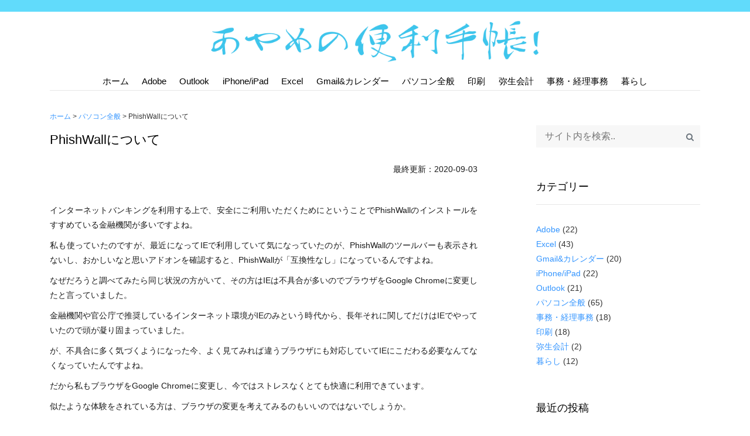

--- FILE ---
content_type: text/html; charset=UTF-8
request_url: https://violet-ayame.com/phishwall/
body_size: 16843
content:
<!DOCTYPE html>
<html lang="ja" class="no-js no-svg">
<head>
	<link rel="stylesheet" href="https://cdnjs.cloudflare.com/ajax/libs/font-awesome/6.5.0/css/all.min.css">

    <meta charset="UTF-8">
    <meta name="viewport" content="width=device-width, initial-scale=1">
    <meta name='robots' content='index, follow, max-image-preview:large, max-snippet:-1, max-video-preview:-1' />
	<style>img:is([sizes="auto" i], [sizes^="auto," i]) { contain-intrinsic-size: 3000px 1500px }</style>
	
	<!-- This site is optimized with the Yoast SEO plugin v26.7 - https://yoast.com/wordpress/plugins/seo/ -->
	<title>PhishWallについて - あやめの便利手帳！</title>
	<link rel="canonical" href="https://violet-ayame.com/phishwall/" />
	<meta property="og:locale" content="ja_JP" />
	<meta property="og:type" content="article" />
	<meta property="og:title" content="PhishWallについて - あやめの便利手帳！" />
	<meta property="og:description" content="&nbsp; インターネットバンキングを利用する上で、安全にご利用いただくためにということでPhishWallのインストールをすすめている金融機関が多いですよね。 私も使っていたのですが、最近になってIEで利用していて気 [&hellip;]" />
	<meta property="og:url" content="https://violet-ayame.com/phishwall/" />
	<meta property="og:site_name" content="あやめの便利手帳！" />
	<meta property="article:published_time" content="2020-06-27T06:49:16+00:00" />
	<meta property="article:modified_time" content="2020-09-03T12:28:41+00:00" />
	<meta property="og:image" content="https://violet-ayame.com/wp-content/uploads/2020/06/PhishWall　アイキャッチ.png" />
	<meta property="og:image:width" content="598" />
	<meta property="og:image:height" content="706" />
	<meta property="og:image:type" content="image/png" />
	<meta name="author" content="ayame" />
	<meta name="twitter:card" content="summary_large_image" />
	<meta name="twitter:label1" content="執筆者" />
	<meta name="twitter:data1" content="ayame" />
	<script type="application/ld+json" class="yoast-schema-graph">{"@context":"https://schema.org","@graph":[{"@type":"Article","@id":"https://violet-ayame.com/phishwall/#article","isPartOf":{"@id":"https://violet-ayame.com/phishwall/"},"author":{"name":"ayame","@id":"https://violet-ayame.com/#/schema/person/505499ad43896ba5e9cf5809ae07d35a"},"headline":"PhishWallについて","datePublished":"2020-06-27T06:49:16+00:00","dateModified":"2020-09-03T12:28:41+00:00","mainEntityOfPage":{"@id":"https://violet-ayame.com/phishwall/"},"wordCount":16,"image":{"@id":"https://violet-ayame.com/phishwall/#primaryimage"},"thumbnailUrl":"https://violet-ayame.com/wp-content/uploads/2020/06/PhishWall　アイキャッチ.png","articleSection":["パソコン全般"],"inLanguage":"ja"},{"@type":"WebPage","@id":"https://violet-ayame.com/phishwall/","url":"https://violet-ayame.com/phishwall/","name":"PhishWallについて - あやめの便利手帳！","isPartOf":{"@id":"https://violet-ayame.com/#website"},"primaryImageOfPage":{"@id":"https://violet-ayame.com/phishwall/#primaryimage"},"image":{"@id":"https://violet-ayame.com/phishwall/#primaryimage"},"thumbnailUrl":"https://violet-ayame.com/wp-content/uploads/2020/06/PhishWall　アイキャッチ.png","datePublished":"2020-06-27T06:49:16+00:00","dateModified":"2020-09-03T12:28:41+00:00","author":{"@id":"https://violet-ayame.com/#/schema/person/505499ad43896ba5e9cf5809ae07d35a"},"breadcrumb":{"@id":"https://violet-ayame.com/phishwall/#breadcrumb"},"inLanguage":"ja","potentialAction":[{"@type":"ReadAction","target":["https://violet-ayame.com/phishwall/"]}]},{"@type":"ImageObject","inLanguage":"ja","@id":"https://violet-ayame.com/phishwall/#primaryimage","url":"https://violet-ayame.com/wp-content/uploads/2020/06/PhishWall　アイキャッチ.png","contentUrl":"https://violet-ayame.com/wp-content/uploads/2020/06/PhishWall　アイキャッチ.png","width":598,"height":706,"caption":"PhishWall"},{"@type":"BreadcrumbList","@id":"https://violet-ayame.com/phishwall/#breadcrumb","itemListElement":[{"@type":"ListItem","position":1,"name":"ホーム","item":"https://violet-ayame.com/"},{"@type":"ListItem","position":2,"name":"パソコン全般","item":"https://violet-ayame.com/category/pc/"},{"@type":"ListItem","position":3,"name":"PhishWallについて"}]},{"@type":"WebSite","@id":"https://violet-ayame.com/#website","url":"https://violet-ayame.com/","name":"あやめの便利手帳！","description":"【事務仕事や暮らしを快適に】","potentialAction":[{"@type":"SearchAction","target":{"@type":"EntryPoint","urlTemplate":"https://violet-ayame.com/?s={search_term_string}"},"query-input":{"@type":"PropertyValueSpecification","valueRequired":true,"valueName":"search_term_string"}}],"inLanguage":"ja"},{"@type":"Person","@id":"https://violet-ayame.com/#/schema/person/505499ad43896ba5e9cf5809ae07d35a","name":"ayame"}]}</script>
	<!-- / Yoast SEO plugin. -->


<link rel='dns-prefetch' href='//www.googletagmanager.com' />
<link rel='dns-prefetch' href='//pagead2.googlesyndication.com' />
<script type="text/javascript">
/* <![CDATA[ */
window._wpemojiSettings = {"baseUrl":"https:\/\/s.w.org\/images\/core\/emoji\/16.0.1\/72x72\/","ext":".png","svgUrl":"https:\/\/s.w.org\/images\/core\/emoji\/16.0.1\/svg\/","svgExt":".svg","source":{"concatemoji":"https:\/\/violet-ayame.com\/wp-includes\/js\/wp-emoji-release.min.js?ver=6.8.3"}};
/*! This file is auto-generated */
!function(s,n){var o,i,e;function c(e){try{var t={supportTests:e,timestamp:(new Date).valueOf()};sessionStorage.setItem(o,JSON.stringify(t))}catch(e){}}function p(e,t,n){e.clearRect(0,0,e.canvas.width,e.canvas.height),e.fillText(t,0,0);var t=new Uint32Array(e.getImageData(0,0,e.canvas.width,e.canvas.height).data),a=(e.clearRect(0,0,e.canvas.width,e.canvas.height),e.fillText(n,0,0),new Uint32Array(e.getImageData(0,0,e.canvas.width,e.canvas.height).data));return t.every(function(e,t){return e===a[t]})}function u(e,t){e.clearRect(0,0,e.canvas.width,e.canvas.height),e.fillText(t,0,0);for(var n=e.getImageData(16,16,1,1),a=0;a<n.data.length;a++)if(0!==n.data[a])return!1;return!0}function f(e,t,n,a){switch(t){case"flag":return n(e,"\ud83c\udff3\ufe0f\u200d\u26a7\ufe0f","\ud83c\udff3\ufe0f\u200b\u26a7\ufe0f")?!1:!n(e,"\ud83c\udde8\ud83c\uddf6","\ud83c\udde8\u200b\ud83c\uddf6")&&!n(e,"\ud83c\udff4\udb40\udc67\udb40\udc62\udb40\udc65\udb40\udc6e\udb40\udc67\udb40\udc7f","\ud83c\udff4\u200b\udb40\udc67\u200b\udb40\udc62\u200b\udb40\udc65\u200b\udb40\udc6e\u200b\udb40\udc67\u200b\udb40\udc7f");case"emoji":return!a(e,"\ud83e\udedf")}return!1}function g(e,t,n,a){var r="undefined"!=typeof WorkerGlobalScope&&self instanceof WorkerGlobalScope?new OffscreenCanvas(300,150):s.createElement("canvas"),o=r.getContext("2d",{willReadFrequently:!0}),i=(o.textBaseline="top",o.font="600 32px Arial",{});return e.forEach(function(e){i[e]=t(o,e,n,a)}),i}function t(e){var t=s.createElement("script");t.src=e,t.defer=!0,s.head.appendChild(t)}"undefined"!=typeof Promise&&(o="wpEmojiSettingsSupports",i=["flag","emoji"],n.supports={everything:!0,everythingExceptFlag:!0},e=new Promise(function(e){s.addEventListener("DOMContentLoaded",e,{once:!0})}),new Promise(function(t){var n=function(){try{var e=JSON.parse(sessionStorage.getItem(o));if("object"==typeof e&&"number"==typeof e.timestamp&&(new Date).valueOf()<e.timestamp+604800&&"object"==typeof e.supportTests)return e.supportTests}catch(e){}return null}();if(!n){if("undefined"!=typeof Worker&&"undefined"!=typeof OffscreenCanvas&&"undefined"!=typeof URL&&URL.createObjectURL&&"undefined"!=typeof Blob)try{var e="postMessage("+g.toString()+"("+[JSON.stringify(i),f.toString(),p.toString(),u.toString()].join(",")+"));",a=new Blob([e],{type:"text/javascript"}),r=new Worker(URL.createObjectURL(a),{name:"wpTestEmojiSupports"});return void(r.onmessage=function(e){c(n=e.data),r.terminate(),t(n)})}catch(e){}c(n=g(i,f,p,u))}t(n)}).then(function(e){for(var t in e)n.supports[t]=e[t],n.supports.everything=n.supports.everything&&n.supports[t],"flag"!==t&&(n.supports.everythingExceptFlag=n.supports.everythingExceptFlag&&n.supports[t]);n.supports.everythingExceptFlag=n.supports.everythingExceptFlag&&!n.supports.flag,n.DOMReady=!1,n.readyCallback=function(){n.DOMReady=!0}}).then(function(){return e}).then(function(){var e;n.supports.everything||(n.readyCallback(),(e=n.source||{}).concatemoji?t(e.concatemoji):e.wpemoji&&e.twemoji&&(t(e.twemoji),t(e.wpemoji)))}))}((window,document),window._wpemojiSettings);
/* ]]> */
</script>
<style id='wp-emoji-styles-inline-css' type='text/css'>

	img.wp-smiley, img.emoji {
		display: inline !important;
		border: none !important;
		box-shadow: none !important;
		height: 1em !important;
		width: 1em !important;
		margin: 0 0.07em !important;
		vertical-align: -0.1em !important;
		background: none !important;
		padding: 0 !important;
	}
</style>
<link rel='stylesheet' id='wp-block-library-css' href='https://violet-ayame.com/wp-includes/css/dist/block-library/style.min.css?ver=6.8.3' type='text/css' media='all' />
<style id='classic-theme-styles-inline-css' type='text/css'>
/*! This file is auto-generated */
.wp-block-button__link{color:#fff;background-color:#32373c;border-radius:9999px;box-shadow:none;text-decoration:none;padding:calc(.667em + 2px) calc(1.333em + 2px);font-size:1.125em}.wp-block-file__button{background:#32373c;color:#fff;text-decoration:none}
</style>
<style id='global-styles-inline-css' type='text/css'>
:root{--wp--preset--aspect-ratio--square: 1;--wp--preset--aspect-ratio--4-3: 4/3;--wp--preset--aspect-ratio--3-4: 3/4;--wp--preset--aspect-ratio--3-2: 3/2;--wp--preset--aspect-ratio--2-3: 2/3;--wp--preset--aspect-ratio--16-9: 16/9;--wp--preset--aspect-ratio--9-16: 9/16;--wp--preset--color--black: #000000;--wp--preset--color--cyan-bluish-gray: #abb8c3;--wp--preset--color--white: #ffffff;--wp--preset--color--pale-pink: #f78da7;--wp--preset--color--vivid-red: #cf2e2e;--wp--preset--color--luminous-vivid-orange: #ff6900;--wp--preset--color--luminous-vivid-amber: #fcb900;--wp--preset--color--light-green-cyan: #7bdcb5;--wp--preset--color--vivid-green-cyan: #00d084;--wp--preset--color--pale-cyan-blue: #8ed1fc;--wp--preset--color--vivid-cyan-blue: #0693e3;--wp--preset--color--vivid-purple: #9b51e0;--wp--preset--gradient--vivid-cyan-blue-to-vivid-purple: linear-gradient(135deg,rgba(6,147,227,1) 0%,rgb(155,81,224) 100%);--wp--preset--gradient--light-green-cyan-to-vivid-green-cyan: linear-gradient(135deg,rgb(122,220,180) 0%,rgb(0,208,130) 100%);--wp--preset--gradient--luminous-vivid-amber-to-luminous-vivid-orange: linear-gradient(135deg,rgba(252,185,0,1) 0%,rgba(255,105,0,1) 100%);--wp--preset--gradient--luminous-vivid-orange-to-vivid-red: linear-gradient(135deg,rgba(255,105,0,1) 0%,rgb(207,46,46) 100%);--wp--preset--gradient--very-light-gray-to-cyan-bluish-gray: linear-gradient(135deg,rgb(238,238,238) 0%,rgb(169,184,195) 100%);--wp--preset--gradient--cool-to-warm-spectrum: linear-gradient(135deg,rgb(74,234,220) 0%,rgb(151,120,209) 20%,rgb(207,42,186) 40%,rgb(238,44,130) 60%,rgb(251,105,98) 80%,rgb(254,248,76) 100%);--wp--preset--gradient--blush-light-purple: linear-gradient(135deg,rgb(255,206,236) 0%,rgb(152,150,240) 100%);--wp--preset--gradient--blush-bordeaux: linear-gradient(135deg,rgb(254,205,165) 0%,rgb(254,45,45) 50%,rgb(107,0,62) 100%);--wp--preset--gradient--luminous-dusk: linear-gradient(135deg,rgb(255,203,112) 0%,rgb(199,81,192) 50%,rgb(65,88,208) 100%);--wp--preset--gradient--pale-ocean: linear-gradient(135deg,rgb(255,245,203) 0%,rgb(182,227,212) 50%,rgb(51,167,181) 100%);--wp--preset--gradient--electric-grass: linear-gradient(135deg,rgb(202,248,128) 0%,rgb(113,206,126) 100%);--wp--preset--gradient--midnight: linear-gradient(135deg,rgb(2,3,129) 0%,rgb(40,116,252) 100%);--wp--preset--font-size--small: 13px;--wp--preset--font-size--medium: 20px;--wp--preset--font-size--large: 36px;--wp--preset--font-size--x-large: 42px;--wp--preset--spacing--20: 0.44rem;--wp--preset--spacing--30: 0.67rem;--wp--preset--spacing--40: 1rem;--wp--preset--spacing--50: 1.5rem;--wp--preset--spacing--60: 2.25rem;--wp--preset--spacing--70: 3.38rem;--wp--preset--spacing--80: 5.06rem;--wp--preset--shadow--natural: 6px 6px 9px rgba(0, 0, 0, 0.2);--wp--preset--shadow--deep: 12px 12px 50px rgba(0, 0, 0, 0.4);--wp--preset--shadow--sharp: 6px 6px 0px rgba(0, 0, 0, 0.2);--wp--preset--shadow--outlined: 6px 6px 0px -3px rgba(255, 255, 255, 1), 6px 6px rgba(0, 0, 0, 1);--wp--preset--shadow--crisp: 6px 6px 0px rgba(0, 0, 0, 1);}:where(.is-layout-flex){gap: 0.5em;}:where(.is-layout-grid){gap: 0.5em;}body .is-layout-flex{display: flex;}.is-layout-flex{flex-wrap: wrap;align-items: center;}.is-layout-flex > :is(*, div){margin: 0;}body .is-layout-grid{display: grid;}.is-layout-grid > :is(*, div){margin: 0;}:where(.wp-block-columns.is-layout-flex){gap: 2em;}:where(.wp-block-columns.is-layout-grid){gap: 2em;}:where(.wp-block-post-template.is-layout-flex){gap: 1.25em;}:where(.wp-block-post-template.is-layout-grid){gap: 1.25em;}.has-black-color{color: var(--wp--preset--color--black) !important;}.has-cyan-bluish-gray-color{color: var(--wp--preset--color--cyan-bluish-gray) !important;}.has-white-color{color: var(--wp--preset--color--white) !important;}.has-pale-pink-color{color: var(--wp--preset--color--pale-pink) !important;}.has-vivid-red-color{color: var(--wp--preset--color--vivid-red) !important;}.has-luminous-vivid-orange-color{color: var(--wp--preset--color--luminous-vivid-orange) !important;}.has-luminous-vivid-amber-color{color: var(--wp--preset--color--luminous-vivid-amber) !important;}.has-light-green-cyan-color{color: var(--wp--preset--color--light-green-cyan) !important;}.has-vivid-green-cyan-color{color: var(--wp--preset--color--vivid-green-cyan) !important;}.has-pale-cyan-blue-color{color: var(--wp--preset--color--pale-cyan-blue) !important;}.has-vivid-cyan-blue-color{color: var(--wp--preset--color--vivid-cyan-blue) !important;}.has-vivid-purple-color{color: var(--wp--preset--color--vivid-purple) !important;}.has-black-background-color{background-color: var(--wp--preset--color--black) !important;}.has-cyan-bluish-gray-background-color{background-color: var(--wp--preset--color--cyan-bluish-gray) !important;}.has-white-background-color{background-color: var(--wp--preset--color--white) !important;}.has-pale-pink-background-color{background-color: var(--wp--preset--color--pale-pink) !important;}.has-vivid-red-background-color{background-color: var(--wp--preset--color--vivid-red) !important;}.has-luminous-vivid-orange-background-color{background-color: var(--wp--preset--color--luminous-vivid-orange) !important;}.has-luminous-vivid-amber-background-color{background-color: var(--wp--preset--color--luminous-vivid-amber) !important;}.has-light-green-cyan-background-color{background-color: var(--wp--preset--color--light-green-cyan) !important;}.has-vivid-green-cyan-background-color{background-color: var(--wp--preset--color--vivid-green-cyan) !important;}.has-pale-cyan-blue-background-color{background-color: var(--wp--preset--color--pale-cyan-blue) !important;}.has-vivid-cyan-blue-background-color{background-color: var(--wp--preset--color--vivid-cyan-blue) !important;}.has-vivid-purple-background-color{background-color: var(--wp--preset--color--vivid-purple) !important;}.has-black-border-color{border-color: var(--wp--preset--color--black) !important;}.has-cyan-bluish-gray-border-color{border-color: var(--wp--preset--color--cyan-bluish-gray) !important;}.has-white-border-color{border-color: var(--wp--preset--color--white) !important;}.has-pale-pink-border-color{border-color: var(--wp--preset--color--pale-pink) !important;}.has-vivid-red-border-color{border-color: var(--wp--preset--color--vivid-red) !important;}.has-luminous-vivid-orange-border-color{border-color: var(--wp--preset--color--luminous-vivid-orange) !important;}.has-luminous-vivid-amber-border-color{border-color: var(--wp--preset--color--luminous-vivid-amber) !important;}.has-light-green-cyan-border-color{border-color: var(--wp--preset--color--light-green-cyan) !important;}.has-vivid-green-cyan-border-color{border-color: var(--wp--preset--color--vivid-green-cyan) !important;}.has-pale-cyan-blue-border-color{border-color: var(--wp--preset--color--pale-cyan-blue) !important;}.has-vivid-cyan-blue-border-color{border-color: var(--wp--preset--color--vivid-cyan-blue) !important;}.has-vivid-purple-border-color{border-color: var(--wp--preset--color--vivid-purple) !important;}.has-vivid-cyan-blue-to-vivid-purple-gradient-background{background: var(--wp--preset--gradient--vivid-cyan-blue-to-vivid-purple) !important;}.has-light-green-cyan-to-vivid-green-cyan-gradient-background{background: var(--wp--preset--gradient--light-green-cyan-to-vivid-green-cyan) !important;}.has-luminous-vivid-amber-to-luminous-vivid-orange-gradient-background{background: var(--wp--preset--gradient--luminous-vivid-amber-to-luminous-vivid-orange) !important;}.has-luminous-vivid-orange-to-vivid-red-gradient-background{background: var(--wp--preset--gradient--luminous-vivid-orange-to-vivid-red) !important;}.has-very-light-gray-to-cyan-bluish-gray-gradient-background{background: var(--wp--preset--gradient--very-light-gray-to-cyan-bluish-gray) !important;}.has-cool-to-warm-spectrum-gradient-background{background: var(--wp--preset--gradient--cool-to-warm-spectrum) !important;}.has-blush-light-purple-gradient-background{background: var(--wp--preset--gradient--blush-light-purple) !important;}.has-blush-bordeaux-gradient-background{background: var(--wp--preset--gradient--blush-bordeaux) !important;}.has-luminous-dusk-gradient-background{background: var(--wp--preset--gradient--luminous-dusk) !important;}.has-pale-ocean-gradient-background{background: var(--wp--preset--gradient--pale-ocean) !important;}.has-electric-grass-gradient-background{background: var(--wp--preset--gradient--electric-grass) !important;}.has-midnight-gradient-background{background: var(--wp--preset--gradient--midnight) !important;}.has-small-font-size{font-size: var(--wp--preset--font-size--small) !important;}.has-medium-font-size{font-size: var(--wp--preset--font-size--medium) !important;}.has-large-font-size{font-size: var(--wp--preset--font-size--large) !important;}.has-x-large-font-size{font-size: var(--wp--preset--font-size--x-large) !important;}
:where(.wp-block-post-template.is-layout-flex){gap: 1.25em;}:where(.wp-block-post-template.is-layout-grid){gap: 1.25em;}
:where(.wp-block-columns.is-layout-flex){gap: 2em;}:where(.wp-block-columns.is-layout-grid){gap: 2em;}
:root :where(.wp-block-pullquote){font-size: 1.5em;line-height: 1.6;}
</style>
<link rel='stylesheet' id='nasio-parent-style-css' href='https://violet-ayame.com/wp-content/themes/nasio/style.css?ver=6.8.3' type='text/css' media='all' />
<link rel='stylesheet' id='nasio-child-style-css' href='https://violet-ayame.com/wp-content/themes/nasio-child/style.css?ver=6.8.3' type='text/css' media='all' />
<link rel='stylesheet' id='nasio-css-css' href='https://violet-ayame.com/wp-content/themes/nasio/style.min.css?ver=2.3.2' type='text/css' media='all' />
<link rel='stylesheet' id='heateor_sss_frontend_css-css' href='https://violet-ayame.com/wp-content/plugins/sassy-social-share/public/css/sassy-social-share-public.css?ver=3.3.79' type='text/css' media='all' />
<style id='heateor_sss_frontend_css-inline-css' type='text/css'>
.heateor_sss_button_instagram span.heateor_sss_svg,a.heateor_sss_instagram span.heateor_sss_svg{background:radial-gradient(circle at 30% 107%,#fdf497 0,#fdf497 5%,#fd5949 45%,#d6249f 60%,#285aeb 90%)}.heateor_sss_horizontal_sharing .heateor_sss_svg,.heateor_sss_standard_follow_icons_container .heateor_sss_svg{color:#fff;border-width:0px;border-style:solid;border-color:transparent}.heateor_sss_horizontal_sharing .heateorSssTCBackground{color:#666}.heateor_sss_horizontal_sharing span.heateor_sss_svg:hover,.heateor_sss_standard_follow_icons_container span.heateor_sss_svg:hover{border-color:transparent;}.heateor_sss_vertical_sharing span.heateor_sss_svg,.heateor_sss_floating_follow_icons_container span.heateor_sss_svg{color:#fff;border-width:0px;border-style:solid;border-color:transparent;}.heateor_sss_vertical_sharing .heateorSssTCBackground{color:#666;}.heateor_sss_vertical_sharing span.heateor_sss_svg:hover,.heateor_sss_floating_follow_icons_container span.heateor_sss_svg:hover{border-color:transparent;}@media screen and (max-width:783px) {.heateor_sss_vertical_sharing{display:none!important}}
</style>
<script type="text/javascript" src="https://violet-ayame.com/wp-includes/js/jquery/jquery.min.js?ver=3.7.1" id="jquery-core-js"></script>
<script type="text/javascript" src="https://violet-ayame.com/wp-includes/js/jquery/jquery-migrate.min.js?ver=3.4.1" id="jquery-migrate-js"></script>

<!-- Site Kit によって追加された Google タグ（gtag.js）スニペット -->
<!-- Google アナリティクス スニペット (Site Kit が追加) -->
<script type="text/javascript" src="https://www.googletagmanager.com/gtag/js?id=GT-MRLRVRG" id="google_gtagjs-js" async></script>
<script type="text/javascript" id="google_gtagjs-js-after">
/* <![CDATA[ */
window.dataLayer = window.dataLayer || [];function gtag(){dataLayer.push(arguments);}
gtag("set","linker",{"domains":["violet-ayame.com"]});
gtag("js", new Date());
gtag("set", "developer_id.dZTNiMT", true);
gtag("config", "GT-MRLRVRG");
 window._googlesitekit = window._googlesitekit || {}; window._googlesitekit.throttledEvents = []; window._googlesitekit.gtagEvent = (name, data) => { var key = JSON.stringify( { name, data } ); if ( !! window._googlesitekit.throttledEvents[ key ] ) { return; } window._googlesitekit.throttledEvents[ key ] = true; setTimeout( () => { delete window._googlesitekit.throttledEvents[ key ]; }, 5 ); gtag( "event", name, { ...data, event_source: "site-kit" } ); }; 
/* ]]> */
</script>
<meta name="generator" content="Site Kit by Google 1.170.0" />    <style type="text/css">
    h1, h2, h3 {
        color: #000;
    }
    .top-bar {
        background-color: #61DBFB;
	}
		.site-title a {
		color: #333;
	}
	    header .navbar a {
        color: #000000	}

    </style>
    	
	<style type="text/css">
	body.dark-mode #content, 
	body.dark-mode header, 
	body.dark-mode #content *:not(.post-meta):not(a),
	.dark-mode .site-footer {
        background-color: #393939;
	}
	</style> 
	
		
	<style type="text/css">
	.default.custom_logo{
		display: inline	}
	</style> 
	
	<meta property="og:image" content="https://violet-ayame.com/wp-content/uploads/2020/06/PhishWall　アイキャッチ.png" /><meta name="google-site-verification" content="FA7v3DNmC_2-SfndUvilhG-dQFTRMkIWonUS_zCALXg">
<!-- Site Kit が追加した Google AdSense メタタグ -->
<meta name="google-adsense-platform-account" content="ca-host-pub-2644536267352236">
<meta name="google-adsense-platform-domain" content="sitekit.withgoogle.com">
<!-- Site Kit が追加した End Google AdSense メタタグ -->
    
    <style type="text/css">

    .header-image {
        height: 330px;
        background-repeat: no-repeat;
        background-size: cover;
        background-position: center;
        position: relative;
        padding-bottom: .7em;
    }
    .site-title {
        bottom: 5px;
        left: 0;
        right: 0;
        position: absolute;
        width: 100%;
    }

</style>

<!-- Google AdSense スニペット (Site Kit が追加) -->
<script type="text/javascript" async="async" src="https://pagead2.googlesyndication.com/pagead/js/adsbygoogle.js?client=ca-pub-2447075896987261&amp;host=ca-host-pub-2644536267352236" crossorigin="anonymous"></script>

<!-- (ここまで) Google AdSense スニペット (Site Kit が追加) -->
	<style type="text/css">
		/*<!-- rtoc -->*/
		.rtoc-mokuji-content {
			background-color: #ffffff;
		}

		.rtoc-mokuji-content.frame1 {
			border: 1px solid #3f9cff;
		}

		.rtoc-mokuji-content #rtoc-mokuji-title {
			color: #3f9cff;
		}

		.rtoc-mokuji-content .rtoc-mokuji li>a {
			color: #555555;
		}

		.rtoc-mokuji-content .mokuji_ul.level-1>.rtoc-item::before {
			background-color: #3f9cff !important;
		}

		.rtoc-mokuji-content .mokuji_ul.level-2>.rtoc-item::before {
			background-color: #3f9cff !important;
		}

		.rtoc-mokuji-content.frame2::before,
		.rtoc-mokuji-content.frame3,
		.rtoc-mokuji-content.frame4,
		.rtoc-mokuji-content.frame5 {
			border-color: #3f9cff !important;
		}

		.rtoc-mokuji-content.frame5::before,
		.rtoc-mokuji-content.frame5::after {
			background-color: #3f9cff;
		}

		.widget_block #rtoc-mokuji-widget-wrapper .rtoc-mokuji.level-1 .rtoc-item.rtoc-current:after,
		.widget #rtoc-mokuji-widget-wrapper .rtoc-mokuji.level-1 .rtoc-item.rtoc-current:after,
		#scrollad #rtoc-mokuji-widget-wrapper .rtoc-mokuji.level-1 .rtoc-item.rtoc-current:after,
		#sideBarTracking #rtoc-mokuji-widget-wrapper .rtoc-mokuji.level-1 .rtoc-item.rtoc-current:after {
			background-color: #3f9cff !important;
		}

		.cls-1,
		.cls-2 {
			stroke: #3f9cff;
		}

		.rtoc-mokuji-content .decimal_ol.level-2>.rtoc-item::before,
		.rtoc-mokuji-content .mokuji_ol.level-2>.rtoc-item::before,
		.rtoc-mokuji-content .decimal_ol.level-2>.rtoc-item::after,
		.rtoc-mokuji-content .decimal_ol.level-2>.rtoc-item::after {
			color: #3f9cff;
			background-color: #3f9cff;
		}

		.rtoc-mokuji-content .rtoc-mokuji.level-1>.rtoc-item::before {
			color: #3f9cff;
		}

		.rtoc-mokuji-content .decimal_ol>.rtoc-item::after {
			background-color: #3f9cff;
		}

		.rtoc-mokuji-content .decimal_ol>.rtoc-item::before {
			color: #3f9cff;
		}

		/*rtoc_return*/
		#rtoc_return a::before {
			background-image: url(https://violet-ayame.com/wp-content/plugins/rich-table-of-content/include/../img/rtoc_return.png);
		}

		#rtoc_return a {
			background-color: #3f9cff !important;
		}

		/* アクセントポイント */
		.rtoc-mokuji-content .level-1>.rtoc-item #rtocAC.accent-point::after {
			background-color: #3f9cff;
		}

		.rtoc-mokuji-content .level-2>.rtoc-item #rtocAC.accent-point::after {
			background-color: #3f9cff;
		}
		.rtoc-mokuji-content.frame6,
		.rtoc-mokuji-content.frame7::before,
		.rtoc-mokuji-content.frame8::before {
			border-color: #3f9cff;
		}

		.rtoc-mokuji-content.frame6 #rtoc-mokuji-title,
		.rtoc-mokuji-content.frame7 #rtoc-mokuji-title::after {
			background-color: #3f9cff;
		}

		#rtoc-mokuji-wrapper.rtoc-mokuji-content.rtoc_h2_timeline .mokuji_ol.level-1>.rtoc-item::after,
		#rtoc-mokuji-wrapper.rtoc-mokuji-content.rtoc_h2_timeline .level-1.decimal_ol>.rtoc-item::after,
		#rtoc-mokuji-wrapper.rtoc-mokuji-content.rtoc_h3_timeline .mokuji_ol.level-2>.rtoc-item::after,
		#rtoc-mokuji-wrapper.rtoc-mokuji-content.rtoc_h3_timeline .mokuji_ol.level-2>.rtoc-item::after,
		.rtoc-mokuji-content.frame7 #rtoc-mokuji-title span::after {
			background-color: #3f9cff;
		}

		.widget #rtoc-mokuji-wrapper.rtoc-mokuji-content.frame6 #rtoc-mokuji-title {
			color: #3f9cff;
			background-color: #ffffff;
		}
	</style>
	<link rel="icon" href="https://violet-ayame.com/wp-content/uploads/2017/06/cropped-2017-06-09-20-35-24-32x32.png" sizes="32x32" />
<link rel="icon" href="https://violet-ayame.com/wp-content/uploads/2017/06/cropped-2017-06-09-20-35-24-192x192.png" sizes="192x192" />
<link rel="apple-touch-icon" href="https://violet-ayame.com/wp-content/uploads/2017/06/cropped-2017-06-09-20-35-24-180x180.png" />
<meta name="msapplication-TileImage" content="https://violet-ayame.com/wp-content/uploads/2017/06/cropped-2017-06-09-20-35-24-270x270.png" />
		<style type="text/css" id="wp-custom-css">
			/* ヘッダーやロゴ周り */
.top-bar {
  min-height: 10px;
}
.header-image {
  background-image: url('https://violet-ayame.com/wp-content/uploads/2025/07/cropped-ロゴ-2.png');
  background-size: contain;
  background-repeat: no-repeat;
  background-position: center;
  width: 100%;
  max-width: 700px;
  height: auto;
  display: flex;
  justify-content: center;
  align-items: center;
  overflow: hidden;
  padding: 50px;
  margin: 0 auto;
}
.row.header-image {
  width: 100%;
  max-width: 900px;
  margin: 0 auto;
  flex-shrink: 0;
}
img.default.custom_logo {
  display: none;
}
.default-image,
aside .wp-post-image {
  width: 95px;
  height: 95px;
}
.site-title,
.site-branding .nasio-logo {
  display: none;
}
.site-title a {
  font-size: 50px;
}

/* グローバルナビ・見出し系 */
header .navbar a {
  font-size: 15px;
}
h1.entry-title {
  font-family: inherit;
  font-weight: bold;
	font-size: 22px;
}
/* entry-content内のh2を20pxに */
.entry-content h2 {
  font-size: 20px;
}
/* それ以外のh1/h2は必要に応じて追加 */

/* ブログカードデザイン */
.blog-entry.horizontal {
  display: flex;
  gap: 20px;
  padding: 12px;
  border: 1px solid #eee;
  background: #fff;
  align-items: flex-start;
  flex-wrap: nowrap;
}
.blog-entry.horizontal h2 {
  font-family: -apple-system, BlinkMacSystemFont, "Segoe UI", Roboto, "Helvetica Neue", Arial, "メイリオ", Meiryo, YuGothic, "游ゴシック", "Hiragino Kaku Gothic ProN", "ヒラギノ角ゴシック ProN", sans-serif;
}
.blog-thumb {
  width: 140px;
  height: 140px;
  overflow: hidden;
  flex-shrink: 0;
}
.blog-thumb img,
.blog-entry .blog-thumb img {
  width: 140px;
  height: 140px;
  object-fit: cover;
  border-radius: 4px;
  display: block;
}

/* 前後の記事リンクボタン */
.prev-next-posts {
  list-style: none;
  padding: 0;
  display: flex;
  justify-content: space-between;
  gap: 0;
  margin: 30px 0;
}
.prev-next-posts ul {
  display: flex;
  flex-direction: row;
  flex-wrap: wrap;
  justify-content: center;
  gap: 20px;
  padding: 0;
  list-style: none;
}
.prev-next-posts li {
  flex: 1 1 50%;
  min-width: 120px;
  margin-bottom: 20px;
}
.prev-next-posts li:last-child {
  margin-bottom: 0;
}
.prev-next-posts li a {
  display: block;
  padding: 12px 16px;
  background: #e0ffff;
  border: 1px solid #ddd;
  border-radius: 4px;
  color: #333;
  text-decoration: none;
  font-size: 13px;
  text-align: center;
  text-decoration: none;
  font-weight: bold;
  box-sizing: border-box;
  transition: background 0.3s ease;
}
.prev-next-posts li a:hover {
  background: #f0f0f0;
}


/* 最近の記事の画像横並び */
aside .wp-post li {
  display: flex;
  align-items: center;
  gap: 10px;
}
aside .wp-post-image {
  margin-right: 8px;
  vertical-align: middle;
}

/* 本文スタイル */
.entry-content p {
  font-size: 14px;
  color: #1a1a1a;
  font-weight: 500;
  margin-bottom: 10px;
}
.entry-content img {
  max-width: 100%;
  height: auto;
}
body {
  font-family: -apple-system, BlinkMacSystemFont, "Segoe UI", Roboto, "Helvetica Neue", Arial, "メイリオ", Meiryo, YuGothic, "游ゴシック", "Hiragino Kaku Gothic ProN", "ヒラギノ角ゴシック ProN", sans-serif;
}
.sidebar-box {
  font-size: 14px ;
}
#breadcrumbs,
.breadcrumbs_last {
  font-size: 12px;
}
.post-modified-info {
  text-align: right;
  width: 100%;
  display: block;
  font-size: 0.9em;
  color: #777;
  margin-top: 15px;
  margin-bottom: 15px;
}

/* メディアクエリ */
@media screen and (max-width: 600px) {
  .header-image {
    padding: 10px;
  }
  .top-bar {
    height: 2px;
  }
}
@media (min-width: 1024px) {
  .entry-content img {
    max-width: 900px;
  }
}
@media screen and (max-width: 767px) {
  .blog-entries .blog-entry p {
    display: none;
  }
}
@media (max-width: 768px) {
  #wpfront-scroll-top-container img {
    width: 40px !important;
    height: 40px !important;
  }
  #wpfront-scroll-top-container {
    width: 50px !important;
    height: 50px !important;
    bottom: 3px !important;
    right: 3px !important;
  }
}

/* ページタイトル(h3.page-title)のフォント指定 */
h3.page-title {
  font-family: -apple-system, BlinkMacSystemFont, "Segoe UI", Roboto, "Helvetica Neue", Arial, "メイリオ", Meiryo, YuGothic, "游ゴシック", "Hiragino Kaku Gothic ProN", "ヒラギノ角ゴシック ProN", sans-serif;
font-size: 24px;
font-weight: bold;	
}		</style>
			<script type="text/javascript" language="javascript">
    var vc_pid = "892183605";
	</script><script type="text/javascript" src="//aml.valuecommerce.com/vcdal.js" async></script>	
</head>
<body class="wp-singular post-template-default single single-post postid-4970 single-format-standard wp-theme-nasio wp-child-theme-nasio-child">
        <main id="root" class="wrap" >
        <header role="banner">
            <div class="top-bar">
                <div class="container">
                    <div class="row">
                        <div class="social">
                        <a class="screen-reader-text skip-link" href="#site-navigation">Skip to main menu</a>
                        <a class="screen-reader-text skip-link" href="#content">Skip to content</a>
                                                    </div>
                    </div>
                </div>
            </div>

            <div class="header-wrapper">
                <div class="row header-image"                     style="background-image:url(https://violet-ayame.com/wp-content/uploads/2025/07/cropped-ロゴ-2.png);" >
                    <div class="header-wrapper text-center">
                        <div class="toggle-icon absolute-toggle d-block" data-toggle="collapse"
                            data-target="#navbarMenu" aria-controls="navbarMenu" aria-expanded="false"
                            aria-label="Toggle navigation" role="button"><span class="burger-lines"></span>
                        </div>
                            <a href="https://violet-ayame.com">
                                    <img class="default custom_logo"
                        src="https://violet-ayame.com/wp-content/themes/nasio/images/nasio-logo.png"
                        alt="nasio theme logo" />
                </a>                        <h1 class="site-title"><a href="https://violet-ayame.com">あやめの便利手帳！</a></h1>
                                        </div>
                </div>
            </div>
            <!--Navigation-->
            <nav id="site-navigation" class="navbar navbar-expand-lg nav" role="navigation"
    aria-label="Top Menu">
    <div class="container">
        <div class="navbar-collapse collapse" id="navbarMenu">
            <ul id="top-menu" class="navbar-nav mx-auto"><li id="menu-item-7036" class="menu-item menu-item-type-custom menu-item-object-custom menu-item-home menu-item-7036"><a href="https://violet-ayame.com">ホーム</a></li>
<li id="menu-item-7071" class="menu-item menu-item-type-taxonomy menu-item-object-category menu-item-7071"><a href="https://violet-ayame.com/category/adobe/">Adobe</a></li>
<li id="menu-item-7072" class="menu-item menu-item-type-taxonomy menu-item-object-category menu-item-7072"><a href="https://violet-ayame.com/category/outlook/">Outlook</a></li>
<li id="menu-item-7073" class="menu-item menu-item-type-taxonomy menu-item-object-category menu-item-7073"><a href="https://violet-ayame.com/category/iphone/">iPhone/iPad</a></li>
<li id="menu-item-7074" class="menu-item menu-item-type-taxonomy menu-item-object-category menu-item-7074"><a href="https://violet-ayame.com/category/excel/">Excel</a></li>
<li id="menu-item-7075" class="menu-item menu-item-type-taxonomy menu-item-object-category menu-item-7075"><a href="https://violet-ayame.com/category/gmail/">Gmail&amp;カレンダー</a></li>
<li id="menu-item-7076" class="menu-item menu-item-type-taxonomy menu-item-object-category current-post-ancestor current-menu-parent current-post-parent menu-item-7076"><a href="https://violet-ayame.com/category/pc/">パソコン全般</a></li>
<li id="menu-item-7077" class="menu-item menu-item-type-taxonomy menu-item-object-category menu-item-7077"><a href="https://violet-ayame.com/category/print/">印刷</a></li>
<li id="menu-item-7205" class="menu-item menu-item-type-taxonomy menu-item-object-category menu-item-7205"><a href="https://violet-ayame.com/category/yayoi-accounting/">弥生会計</a></li>
<li id="menu-item-7078" class="menu-item menu-item-type-taxonomy menu-item-object-category menu-item-7078"><a href="https://violet-ayame.com/category/accounting-work/">事務・経理事務</a></li>
<li id="menu-item-7079" class="menu-item menu-item-type-taxonomy menu-item-object-category menu-item-7079"><a href="https://violet-ayame.com/category/living/">暮らし</a></li>
</ul>
        </div>
    </div>
</nav><!-- #site-navigation -->        </header>
<section id="content" class="site-section">
  <div class="container">
    <div class="row blog-entries single-post">
      <div class="main-content">
        
          <article id="post-4970" class="post-4970 post type-post status-publish format-standard has-post-thumbnail hentry category-pc">
            <header class="entry-header">

<p id="breadcrumbs"><span><span><a href="https://violet-ayame.com/">ホーム</a></span> &gt; <span><a href="https://violet-ayame.com/category/pc/">パソコン全般</a></span> &gt; <span class="breadcrumb_last" aria-current="page">PhishWallについて</span></span></p><h1 class="entry-title">PhishWallについて</h1>
			  </header>

            <div class="entry-content">
              <p class="post-modified-info">最終更新：2020-09-03</p>
<p>&nbsp;</p>
<p>インターネットバンキングを利用する上で、安全にご利用いただくためにということでPhishWallのインストールをすすめている金融機関が多いですよね。</p>
<p>私も使っていたのですが、最近になってIEで利用していて気になっていたのが、PhishWallのツールバーも表示されないし、おかしいなと思いアドオンを確認すると、PhishWallが「互換性なし」になっているんですよね。</p>
<p>なぜだろうと調べてみたら同じ状況の方がいて、その方はIEは不具合が多いのでブラウザをGoogle Chromeに変更したと言っていました。</p>
<p>金融機関や官公庁で推奨しているインターネット環境がIEのみという時代から、長年それに関してだけはIEでやっていたので頭が凝り固まっていました。</p>
<p>が、不具合に多く気づくようになった今、よく見てみれば違うブラウザにも対応していてIEにこだわる必要なんてなくなっていたんですよね。</p>
<p>だから私もブラウザをGoogle Chromeに変更し、今ではストレスなくとても快適に利用できています。</p>
<p>似たような体験をされている方は、ブラウザの変更を考えてみるのもいいのではないでしょうか。</p>
<p>&nbsp;</p>
<p>&nbsp;</p>
<p>以上です。</p>
<p style="text-align: right;">関連記事　<a href="https://violet-ayame.com/category/pc/">パソコン全般</a></p>
<div class='heateorSssClear'></div><div style="float:right" class='heateor_sss_sharing_container heateor_sss_horizontal_sharing' data-heateor-sss-href='https://violet-ayame.com'><div class='heateor_sss_sharing_title' style="font-weight:bold" ></div><div class="heateor_sss_sharing_ul"><a aria-label="X" class="heateor_sss_button_x" href="https://twitter.com/intent/tweet?text=PhishWall%E3%81%AB%E3%81%A4%E3%81%84%E3%81%A6&url=https%3A%2F%2Fviolet-ayame.com" title="X" rel="nofollow noopener" target="_blank" style="font-size:32px!important;box-shadow:none;display:inline-block;vertical-align:middle"><span class="heateor_sss_svg heateor_sss_s__default heateor_sss_s_x" style="background-color:#2a2a2a;width:25px;height:25px;border-radius:999px;display:inline-block;opacity:1;float:left;font-size:32px;box-shadow:none;display:inline-block;font-size:16px;padding:0 4px;vertical-align:middle;background-repeat:repeat;overflow:hidden;padding:0;cursor:pointer;box-sizing:content-box"><svg width="100%" height="100%" style="display:block;border-radius:999px;" focusable="false" aria-hidden="true" xmlns="http://www.w3.org/2000/svg" viewBox="0 0 32 32"><path fill="#fff" d="M21.751 7h3.067l-6.7 7.658L26 25.078h-6.172l-4.833-6.32-5.531 6.32h-3.07l7.167-8.19L6 7h6.328l4.37 5.777L21.75 7Zm-1.076 16.242h1.7L11.404 8.74H9.58l11.094 14.503Z"></path></svg></span></a><a aria-label="Pinterest" class="heateor_sss_button_pinterest" href="https://violet-ayame.com" onclick="event.preventDefault();javascript:void( (function() {var e=document.createElement('script' );e.setAttribute('type','text/javascript' );e.setAttribute('charset','UTF-8' );e.setAttribute('src','//assets.pinterest.com/js/pinmarklet.js?r='+Math.random()*99999999);document.body.appendChild(e)})());" title="Pinterest" rel="noopener" style="font-size:32px!important;box-shadow:none;display:inline-block;vertical-align:middle"><span class="heateor_sss_svg heateor_sss_s__default heateor_sss_s_pinterest" style="background-color:#cc2329;width:25px;height:25px;border-radius:999px;display:inline-block;opacity:1;float:left;font-size:32px;box-shadow:none;display:inline-block;font-size:16px;padding:0 4px;vertical-align:middle;background-repeat:repeat;overflow:hidden;padding:0;cursor:pointer;box-sizing:content-box"><svg style="display:block;border-radius:999px;" focusable="false" aria-hidden="true" xmlns="http://www.w3.org/2000/svg" width="100%" height="100%" viewBox="-2 -2 35 35"><path fill="#fff" d="M16.539 4.5c-6.277 0-9.442 4.5-9.442 8.253 0 2.272.86 4.293 2.705 5.046.303.125.574.005.662-.33.061-.231.205-.816.27-1.06.088-.331.053-.447-.191-.736-.532-.627-.873-1.439-.873-2.591 0-3.338 2.498-6.327 6.505-6.327 3.548 0 5.497 2.168 5.497 5.062 0 3.81-1.686 7.025-4.188 7.025-1.382 0-2.416-1.142-2.085-2.545.397-1.674 1.166-3.48 1.166-4.689 0-1.081-.581-1.983-1.782-1.983-1.413 0-2.548 1.462-2.548 3.419 0 1.247.421 2.091.421 2.091l-1.699 7.199c-.505 2.137-.076 4.755-.039 5.019.021.158.223.196.314.077.13-.17 1.813-2.247 2.384-4.324.162-.587.929-3.631.929-3.631.46.876 1.801 1.646 3.227 1.646 4.247 0 7.128-3.871 7.128-9.053.003-3.918-3.317-7.568-8.361-7.568z"/></svg></span></a><a aria-label="Mastodon" class="heateor_sss_button_mastodon" href="https://mastodon.social/share?text=https%3A%2F%2Fviolet-ayame.com&title=PhishWall%E3%81%AB%E3%81%A4%E3%81%84%E3%81%A6" title="Mastodon" rel="nofollow noopener" target="_blank" style="font-size:32px!important;box-shadow:none;display:inline-block;vertical-align:middle"><span class="heateor_sss_svg heateor_sss_s__default heateor_sss_s_mastodon" style="background-color:#6364FF;width:25px;height:25px;border-radius:999px;display:inline-block;opacity:1;float:left;font-size:32px;box-shadow:none;display:inline-block;font-size:16px;padding:0 4px;vertical-align:middle;background-repeat:repeat;overflow:hidden;padding:0;cursor:pointer;box-sizing:content-box"><svg style="display:block;border-radius:999px;" focusable="false" aria-hidden="true" xmlns="http://www.w3.org/2000/svg" width="100%" height="100%" viewBox="-3.5 -3.5 39 39"><path d="M27 12c0-5.12-3.35-6.62-3.35-6.62C22 4.56 19.05 4.23 16 4.21c-3 0-5.92.35-7.61 1.12C8.36 5.33 5 6.83 5 12v4c.12 5 .92 9.93 5.54 11.16a17.67 17.67 0 005.44.6 10.88 10.88 0 004.18-.95l-.09-1.95a13.36 13.36 0 01-4.07.54c-2.12-.07-4.37-.23-4.71-2.84a5.58 5.58 0 01-.05-.73 27.46 27.46 0 004.73.63 26.76 26.76 0 004.68-.28c3-.35 5.53-2.17 5.85-3.83A39.25 39.25 0 0027 12zm-3.95 6.59h-2.46v-6c0-1.27-.53-1.91-1.6-1.91s-1.77.76-1.77 2.27v3.29h-2.44v-3.35c0-1.51-.59-2.27-1.77-2.27s-1.6.64-1.6 1.91v6H9v-6.18a4.49 4.49 0 011-3 3.39 3.39 0 012.63-1.12 3.17 3.17 0 012.84 1.44l.61 1 .61-1a3.17 3.17 0 012.84-1.44 3.39 3.39 0 012.63 1.12 4.49 4.49 0 011 3z" fill="#fff"></path></svg></span></a><a target="_blank" aria-label="Line" class="heateor_sss_button_line" href="https://social-plugins.line.me/lineit/share?url=https%3A%2F%2Fviolet-ayame.com" title="Line" rel="noopener" target="_blank" style="font-size:32px!important;box-shadow:none;display:inline-block;vertical-align:middle"><span class="heateor_sss_svg heateor_sss_s__default heateor_sss_s_line" style="background-color:#00c300;width:25px;height:25px;border-radius:999px;display:inline-block;opacity:1;float:left;font-size:32px;box-shadow:none;display:inline-block;font-size:16px;padding:0 4px;vertical-align:middle;background-repeat:repeat;overflow:hidden;padding:0;cursor:pointer;box-sizing:content-box"><svg style="display:block;border-radius:999px;" focusable="false" aria-hidden="true" xmlns="http://www.w3.org/2000/svg" width="100%" height="100%" viewBox="0 0 32 32"><path fill="#fff" d="M28 14.304c0-5.37-5.384-9.738-12-9.738S4 8.936 4 14.304c0 4.814 4.27 8.846 10.035 9.608.39.084.923.258 1.058.592.122.303.08.778.04 1.084l-.172 1.028c-.05.303-.24 1.187 1.04.647s6.91-4.07 9.43-6.968c1.737-1.905 2.57-3.842 2.57-5.99zM11.302 17.5H8.918c-.347 0-.63-.283-.63-.63V12.1c0-.346.283-.628.63-.628.348 0 .63.283.63.63v4.14h1.754c.35 0 .63.28.63.628 0 .347-.282.63-.63.63zm2.467-.63c0 .347-.284.628-.63.628-.348 0-.63-.282-.63-.63V12.1c0-.347.282-.63.63-.63.346 0 .63.284.63.63v4.77zm5.74 0c0 .27-.175.51-.433.596-.065.02-.132.032-.2.032-.195 0-.384-.094-.502-.25l-2.443-3.33v2.95c0 .35-.282.63-.63.63-.347 0-.63-.282-.63-.63V12.1c0-.27.174-.51.43-.597.066-.02.134-.033.2-.033.197 0 .386.094.503.252l2.444 3.328V12.1c0-.347.282-.63.63-.63.346 0 .63.284.63.63v4.77zm3.855-3.014c.348 0 .63.282.63.63 0 .346-.282.628-.63.628H21.61v1.126h1.755c.348 0 .63.282.63.63 0 .347-.282.628-.63.628H20.98c-.345 0-.628-.282-.628-.63v-4.766c0-.346.283-.628.63-.628h2.384c.348 0 .63.283.63.63 0 .346-.282.628-.63.628h-1.754v1.126h1.754z"/></svg></span></a><a class="heateor_sss_more" aria-label="More" title="More" rel="nofollow noopener" style="font-size: 32px!important;border:0;box-shadow:none;display:inline-block!important;font-size:16px;padding:0 4px;vertical-align: middle;display:inline;" href="https://violet-ayame.com" onclick="event.preventDefault()"><span class="heateor_sss_svg" style="background-color:#ee8e2d;width:25px;height:25px;border-radius:999px;display:inline-block!important;opacity:1;float:left;font-size:32px!important;box-shadow:none;display:inline-block;font-size:16px;padding:0 4px;vertical-align:middle;display:inline;background-repeat:repeat;overflow:hidden;padding:0;cursor:pointer;box-sizing:content-box;" onclick="heateorSssMoreSharingPopup(this, 'https://violet-ayame.com', 'PhishWall%E3%81%AB%E3%81%A4%E3%81%84%E3%81%A6', '' )"><svg xmlns="http://www.w3.org/2000/svg" xmlns:xlink="http://www.w3.org/1999/xlink" viewBox="-.3 0 32 32" version="1.1" width="100%" height="100%" style="display:block;border-radius:999px;" xml:space="preserve"><g><path fill="#fff" d="M18 14V8h-4v6H8v4h6v6h4v-6h6v-4h-6z" fill-rule="evenodd"></path></g></svg></span></a></div><div class="heateorSssClear"></div></div><div class='heateorSssClear'></div>            </div>

                          <ul class="prev-next-posts">
                                  <li class="prev">
                    <a href="https://violet-ayame.com/tab/">
                      <i class="fa-solid fa-square-caret-left"></i>
                      右手側にもTABキーを作る方法！                    </a>
                  </li>
                
                                  <li class="next">
                    <a href="https://violet-ayame.com/save-as-pdf/">
                      PDFのカラー保存がうまくいかないときは                      <i class="fa-solid fa-square-caret-right"></i>
                    </a>
                  </li>
                              </ul>
            
            <footer class="entry-footer">
              <div class="post-tags">
                              </div>
                          </footer>
          </article>

                </div>

      <aside id="secondary" class="sidebar-wrapper sidebar widget-area>" role="complementary"
    aria-label="Right Sidebar">
    <section id="search-2" class="sidebar-box"><h3 class="heading">サイト内検索</h3><div class="sidebar-box search-form-wrap">
    <form role="search" method="get" class="search-form" action="https://violet-ayame.com/">
        <div class="form-group">
            <label for="s">
                <button type="submit" class="icon fa fa-search"><span
                        class="screen-reader-text"></span></button>
            </label>
            <input type="search" id="s" class="form-control" placeholder="サイト内を検索.."
                value="" name="s" />
        </div>
    </form>
</div></section><section id="categories-3" class="sidebar-box"><h3 class="heading">カテゴリー</h3>
			<ul>
					<li class="cat-item cat-item-12"><a href="https://violet-ayame.com/category/adobe/">Adobe</a> (22)
</li>
	<li class="cat-item cat-item-7"><a href="https://violet-ayame.com/category/excel/">Excel</a> (43)
</li>
	<li class="cat-item cat-item-18"><a href="https://violet-ayame.com/category/gmail/">Gmail&amp;カレンダー</a> (20)
</li>
	<li class="cat-item cat-item-9"><a href="https://violet-ayame.com/category/iphone/">iPhone/iPad</a> (22)
</li>
	<li class="cat-item cat-item-8"><a href="https://violet-ayame.com/category/outlook/">Outlook</a> (21)
</li>
	<li class="cat-item cat-item-2"><a href="https://violet-ayame.com/category/pc/">パソコン全般</a> (65)
</li>
	<li class="cat-item cat-item-11"><a href="https://violet-ayame.com/category/accounting-work/">事務・経理事務</a> (18)
</li>
	<li class="cat-item cat-item-13"><a href="https://violet-ayame.com/category/print/">印刷</a> (18)
</li>
	<li class="cat-item cat-item-23"><a href="https://violet-ayame.com/category/yayoi-accounting/">弥生会計</a> (2)
</li>
	<li class="cat-item cat-item-6"><a href="https://violet-ayame.com/category/living/">暮らし</a> (12)
</li>
			</ul>

			</section><section id="recent-posts-3" class="sidebar-box">			<h3 class="heading">最近の投稿</h3>			<ul>
							<li>
				<img   src="https://violet-ayame.com/wp-content/uploads/2025/11/アイキャッチ-4.png" class="attachment-post-thumbnail size-post-thumbnail wp-post-image" alt="アイキャッチ" decoding="async" loading="lazy" srcset="https://violet-ayame.com/wp-content/uploads/2025/11/アイキャッチ-4.png 1600w, https://violet-ayame.com/wp-content/uploads/2025/11/アイキャッチ-4-768x576.png 768w, https://violet-ayame.com/wp-content/uploads/2025/11/アイキャッチ-4-1536x1152.png 1536w" sizes="auto, (max-width: 1600px) 100vw, 1600px" />					<a href="https://violet-ayame.com/old-digital-certificate/">ネットバンキング古い電子証明書削除方法</a>
									</li>
							<li>
				<img   src="https://violet-ayame.com/wp-content/uploads/2025/11/アイキャッチ-2.png" class="attachment-post-thumbnail size-post-thumbnail wp-post-image" alt="アイキャッチ" decoding="async" loading="lazy" />					<a href="https://violet-ayame.com/white-background-text-frame/">PDFに背景白で文字を入れたい</a>
									</li>
							<li>
				<img   src="https://violet-ayame.com/wp-content/uploads/2025/11/アイキャッチ-3.png" class="attachment-post-thumbnail size-post-thumbnail wp-post-image" alt="アイキャッチ" decoding="async" loading="lazy" srcset="https://violet-ayame.com/wp-content/uploads/2025/11/アイキャッチ-3.png 848w, https://violet-ayame.com/wp-content/uploads/2025/11/アイキャッチ-3-768x773.png 768w" sizes="auto, (max-width: 848px) 100vw, 848px" />					<a href="https://violet-ayame.com/amazing-facial-cleanser/">脂性肌の私でも泡だけでスッキリ洗える！！</a>
									</li>
							<li>
				<img   src="https://violet-ayame.com/wp-content/uploads/2025/11/アイキャッチ-1.png" class="attachment-post-thumbnail size-post-thumbnail wp-post-image" alt="アイキャッチ" decoding="async" loading="lazy" srcset="https://violet-ayame.com/wp-content/uploads/2025/11/アイキャッチ-1.png 2000w, https://violet-ayame.com/wp-content/uploads/2025/11/アイキャッチ-1-768x768.png 768w, https://violet-ayame.com/wp-content/uploads/2025/11/アイキャッチ-1-1536x1536.png 1536w" sizes="auto, (max-width: 2000px) 100vw, 2000px" />					<a href="https://violet-ayame.com/air-conditioner-cleaning/">エアコンそうじがとっても簡単になりました！</a>
									</li>
							<li>
				<img   src="https://violet-ayame.com/wp-content/uploads/2025/11/アイキャッチ.png" class="attachment-post-thumbnail size-post-thumbnail wp-post-image" alt="アイキャッチ" decoding="async" loading="lazy" />					<a href="https://violet-ayame.com/outlook-classic/">元のOutlookを使いたいときは</a>
									</li>
						</ul>
			</section>			<section id="block-10" class="sidebar-box"><script language="javascript" src="//ad.jp.ap.valuecommerce.com/servlet/jsbanner?sid=3751712&pid=892256457"></script><noscript><a href="//ck.jp.ap.valuecommerce.com/servlet/referral?sid=3751712&pid=892256457" rel="nofollow"><img decoding="async" src="//ad.jp.ap.valuecommerce.com/servlet/gifbanner?sid=3751712&pid=892256457" border="0"></a></noscript>
<script language="javascript" src="//ad.jp.ap.valuecommerce.com/servlet/jsbanner?sid=3751712&pid=892256459"></script><noscript><a href="//ck.jp.ap.valuecommerce.com/servlet/referral?sid=3751712&pid=892256459" rel="nofollow"><img decoding="async" src="//ad.jp.ap.valuecommerce.com/servlet/gifbanner?sid=3751712&pid=892256459" border="0"></a></noscript>
<script language="javascript" src="//ad.jp.ap.valuecommerce.com/servlet/jsbanner?sid=3751712&pid=892256458"></script><noscript><a href="//ck.jp.ap.valuecommerce.com/servlet/referral?sid=3751712&pid=892256458" rel="nofollow"><img decoding="async" src="//ad.jp.ap.valuecommerce.com/servlet/gifbanner?sid=3751712&pid=892256458" border="0"></a></noscript>
<script language="javascript" src="//ad.jp.ap.valuecommerce.com/servlet/jsbanner?sid=3751712&pid=892256456"></script><noscript><a href="//ck.jp.ap.valuecommerce.com/servlet/referral?sid=3751712&pid=892256456" rel="nofollow"><img decoding="async" src="//ad.jp.ap.valuecommerce.com/servlet/gifbanner?sid=3751712&pid=892256456" border="0"></a></noscript>
<script language="javascript" src="//ad.jp.ap.valuecommerce.com/servlet/jsbanner?sid=3751712&pid=892256460"></script><noscript><a href="//ck.jp.ap.valuecommerce.com/servlet/referral?sid=3751712&pid=892256460" rel="nofollow"><img decoding="async" src="//ad.jp.ap.valuecommerce.com/servlet/gifbanner?sid=3751712&pid=892256460" border="0"></a></noscript>
<script language="javascript" src="//ad.jp.ap.valuecommerce.com/servlet/jsbanner?sid=3751712&pid=892256461"></script><noscript><a href="//ck.jp.ap.valuecommerce.com/servlet/referral?sid=3751712&pid=892256461" rel="nofollow"><img decoding="async" src="//ad.jp.ap.valuecommerce.com/servlet/gifbanner?sid=3751712&pid=892256461" border="0"></a></noscript>
<script language="javascript" src="//ad.jp.ap.valuecommerce.com/servlet/jsbanner?sid=3751712&pid=892256462"></script><noscript><a href="//ck.jp.ap.valuecommerce.com/servlet/referral?sid=3751712&pid=892256462" rel="nofollow"><img decoding="async" src="//ad.jp.ap.valuecommerce.com/servlet/gifbanner?sid=3751712&pid=892256462" border="0"></a></noscript></section><section id="block-8" class="sidebar-box"><ul class="wp-block-page-list"><li class="wp-block-pages-list__item"><a class="wp-block-pages-list__item__link" href="https://violet-ayame.com/privacy-policy/">プライバシーポリシー</a></li><li class="wp-block-pages-list__item"><a class="wp-block-pages-list__item__link" href="https://violet-ayame.com/self-introduction/">自己紹介</a></li></ul></section></aside><!-- #secondary -->
    </div>
  </div>
</section>


<footer id="colophon" class="site-footer" role="contentinfo">
    <div class="container">
        <div class="row mb-5">
            <aside class="widget-area" role="complementary" aria-label="Footer">
    
        <div class="widget-column footer-widget-1">
        <section id="block-12" class="col-footer"><script type="text/javascript" src="//mlb.valuecommerce.com/mylinkbox.js" async></script></section>    </div>
    
    </aside><!-- .widget-area --><div class="footer-meta">
        <div class="footer-credits">
                <a href="https://yonkov.github.io/" class="imprint">
                Designed by Atanas Yonkov            </a>
            <span> || </span>
            <a href="https://wordpress.org/" class="imprint">
                Powered by WordPress            </a>
        </div>
        <div class="wpnm-button">
        <div class="wpnm-button-inner-left"></div>
        <div class="wpnm-button-inner"></div>
    </div>
    </div>        </div>
        <!--row-->
    </div><!-- .container -->
</footer><!-- #colophon -->
<script type="speculationrules">
{"prefetch":[{"source":"document","where":{"and":[{"href_matches":"\/*"},{"not":{"href_matches":["\/wp-*.php","\/wp-admin\/*","\/wp-content\/uploads\/*","\/wp-content\/*","\/wp-content\/plugins\/*","\/wp-content\/themes\/nasio-child\/*","\/wp-content\/themes\/nasio\/*","\/*\\?(.+)"]}},{"not":{"selector_matches":"a[rel~=\"nofollow\"]"}},{"not":{"selector_matches":".no-prefetch, .no-prefetch a"}}]},"eagerness":"conservative"}]}
</script>
<link rel='stylesheet' id='rtoc_style-css' href='https://violet-ayame.com/wp-content/plugins/rich-table-of-content/css/rtoc_style.css?ver=6.8.3' type='text/css' media='all' />
<link rel='stylesheet' id='font-awesome-css' href='https://violet-ayame.com/wp-content/themes/nasio/public/css/font-awesome.min.css?ver=6.8.3' type='text/css' media='all' />
<link rel='stylesheet' id='Merriweather-css' href='//fonts.googleapis.com/css?family=Merriweather&#038;display=swap&#038;ver=6.8.3' type='text/css' media='all' />
<link rel='stylesheet' id='OpenSans-css' href='//fonts.googleapis.com/css2?family=Open+Sans%3Awght%40300%3B400&#038;display=swap&#038;ver=6.8.3' type='text/css' media='all' />
<script type="text/javascript" id="rtoc_js-js-extra">
/* <![CDATA[ */
var rtocScrollAnimation = {"rtocScrollAnimation":"on"};
var rtocBackButton = {"rtocBackButton":"on"};
var rtocBackDisplayPC = {"rtocBackDisplayPC":""};
var rtocOpenText = {"rtocOpenText":"OPEN"};
var rtocCloseText = {"rtocCloseText":"CLOSE"};
/* ]]> */
</script>
<script type="text/javascript" src="https://violet-ayame.com/wp-content/plugins/rich-table-of-content/js/rtoc_common.js?ver=6.8.3" id="rtoc_js-js"></script>
<script type="text/javascript" src="https://violet-ayame.com/wp-content/plugins/rich-table-of-content/js/rtoc_scroll.js?ver=6.8.3" id="rtoc_js_scroll-js"></script>
<script type="text/javascript" src="https://violet-ayame.com/wp-content/plugins/rich-table-of-content/js/rtoc_highlight.js?ver=6.8.3" id="rtoc_js_highlight-js"></script>
<script type="text/javascript" id="wpfront-scroll-top-js-extra">
/* <![CDATA[ */
var wpfront_scroll_top_data = {"data":{"css":"#wpfront-scroll-top-container{position:fixed;cursor:pointer;z-index:9999;border:none;outline:none;background-color:rgba(0,0,0,0);box-shadow:none;outline-style:none;text-decoration:none;opacity:0;display:none;align-items:center;justify-content:center;margin:0;padding:0}#wpfront-scroll-top-container.show{display:flex;opacity:1}#wpfront-scroll-top-container .sr-only{position:absolute;width:1px;height:1px;padding:0;margin:-1px;overflow:hidden;clip:rect(0,0,0,0);white-space:nowrap;border:0}#wpfront-scroll-top-container .text-holder{padding:3px 10px;-webkit-border-radius:3px;border-radius:3px;-webkit-box-shadow:4px 4px 5px 0px rgba(50,50,50,.5);-moz-box-shadow:4px 4px 5px 0px rgba(50,50,50,.5);box-shadow:4px 4px 5px 0px rgba(50,50,50,.5)}#wpfront-scroll-top-container{right:20px;bottom:20px;}#wpfront-scroll-top-container img{width:50px;height:50px;}#wpfront-scroll-top-container .text-holder{color:#FFFFFF;background-color:#000000;width:50px;height:50px;line-height:50px;}#wpfront-scroll-top-container .text-holder:hover{background-color:#000000;}#wpfront-scroll-top-container i{color:#000000;}","html":"<button id=\"wpfront-scroll-top-container\" aria-label=\"\" title=\"\" ><img src=\"https:\/\/violet-ayame.com\/wp-content\/plugins\/wpfront-scroll-top\/includes\/assets\/icons\/17.png\" alt=\"\" title=\"\"><\/button>","data":{"hide_iframe":false,"button_fade_duration":0,"auto_hide":false,"auto_hide_after":2,"scroll_offset":100,"button_opacity":0.5,"button_action":"top","button_action_element_selector":"","button_action_container_selector":"html, body","button_action_element_offset":0,"scroll_duration":400}}};
/* ]]> */
</script>
<script type="text/javascript" src="https://violet-ayame.com/wp-content/plugins/wpfront-scroll-top/includes/assets/wpfront-scroll-top.min.js?ver=3.0.1.09211" id="wpfront-scroll-top-js"></script>
<script type="text/javascript" src="https://violet-ayame.com/wp-content/themes/nasio/assets/js/navigation.min.js?ver=6.8.3" id="navigation-js"></script>
<script type="text/javascript" src="https://violet-ayame.com/wp-content/themes/nasio/assets/js/toggleDarkMode.min.js?ver=6.8.3" id="dark-mode-js"></script>
<script type="text/javascript" id="heateor_sss_sharing_js-js-before">
/* <![CDATA[ */
function heateorSssLoadEvent(e) {var t=window.onload;if (typeof window.onload!="function") {window.onload=e}else{window.onload=function() {t();e()}}};	var heateorSssSharingAjaxUrl = 'https://violet-ayame.com/wp-admin/admin-ajax.php', heateorSssCloseIconPath = 'https://violet-ayame.com/wp-content/plugins/sassy-social-share/public/../images/close.png', heateorSssPluginIconPath = 'https://violet-ayame.com/wp-content/plugins/sassy-social-share/public/../images/logo.png', heateorSssHorizontalSharingCountEnable = 0, heateorSssVerticalSharingCountEnable = 0, heateorSssSharingOffset = -10; var heateorSssMobileStickySharingEnabled = 0;var heateorSssCopyLinkMessage = "リンクがコピーされました。";var heateorSssUrlCountFetched = [], heateorSssSharesText = 'シェア', heateorSssShareText = 'シェア';function heateorSssPopup(e) {window.open(e,"popUpWindow","height=400,width=600,left=400,top=100,resizable,scrollbars,toolbar=0,personalbar=0,menubar=no,location=no,directories=no,status")}
/* ]]> */
</script>
<script type="text/javascript" src="https://violet-ayame.com/wp-content/plugins/sassy-social-share/public/js/sassy-social-share-public.js?ver=3.3.79" id="heateor_sss_sharing_js-js"></script>
</main>
</body>

</html>

--- FILE ---
content_type: text/html; charset=utf-8
request_url: https://www.google.com/recaptcha/api2/aframe
body_size: 267
content:
<!DOCTYPE HTML><html><head><meta http-equiv="content-type" content="text/html; charset=UTF-8"></head><body><script nonce="wWswJ7Dr-Q1uYsDnJC9KAQ">/** Anti-fraud and anti-abuse applications only. See google.com/recaptcha */ try{var clients={'sodar':'https://pagead2.googlesyndication.com/pagead/sodar?'};window.addEventListener("message",function(a){try{if(a.source===window.parent){var b=JSON.parse(a.data);var c=clients[b['id']];if(c){var d=document.createElement('img');d.src=c+b['params']+'&rc='+(localStorage.getItem("rc::a")?sessionStorage.getItem("rc::b"):"");window.document.body.appendChild(d);sessionStorage.setItem("rc::e",parseInt(sessionStorage.getItem("rc::e")||0)+1);localStorage.setItem("rc::h",'1768884885561');}}}catch(b){}});window.parent.postMessage("_grecaptcha_ready", "*");}catch(b){}</script></body></html>

--- FILE ---
content_type: text/css
request_url: https://violet-ayame.com/wp-content/themes/nasio/style.css?ver=6.8.3
body_size: 8811
content:
/*
Theme Name: Nasio
Theme URI: https://github.com/yonkov/nasio/
Author: Atanas Yonkov
Author URI: http://yonkov.github.io/
Description: Extremely lightweight WordPress theme without any frameworks developed by Atanas Yonkov. Ideal for blogs and portfolio websites. Very easy to set up even for people with no coding experience thanks to its extensive documentation and generous theme options. The theme is optimized for speed and better performance in google search results. It does not use Bootstrap or any other css framework (only custom css!) to provide unique and high-quality user experience. As a result, the whole theme's zip file is less than 300KB. It has fully responsive 2-column grid layout. Option to use a static Homepage. Beautiful pagination. Option to add header image, custom logo, site icon and change theme accent colors from the theme customizer. Option to switch between right sidebar layout and full-width layout. The visitors can switch between light and dark (night) theme mode with a single click and change their preferences at any time. The theme supports nested dropdown sub menus. It extends the Recent Posts widget to include thumbnail images. Posts without a featured image are displayed with a default thumbnail. Optimized for speed. Optimized css and font delivery for better performance. Extremely fast and SEO friendly. Static files (css and js) are minified. Fully compatible with Gutenberg but also supports the good old Classic editor. How to set it up: https://github.com/yonkov/nasio#readme
Version: 2.3.4
Requires at least: 4.4
Requires PHP: 5.2.4
Tested up to: 6.6
License: GNU General Public License v2 or later
License URI: http://www.gnu.org/licenses/gpl-2.0.html
Tags: blog, portfolio, photography, two-columns, right-sidebar, full-width-template, custom-colors, custom-menu, custom-logo, custom-header, featured-images, footer-widgets, theme-options, threaded-comments, translation-ready, rtl-language-support
Text Domain: nasio
This theme, like WordPress, is licensed under the GPL.
It is distributed in the hope that it will be useful,
but WITHOUT ANY WARRANTY; without even the implied warranty of
MERCHANTABILITY or FITNESS FOR A PARTICULAR PURPOSE. See the
GNU General Public License for more details.
Use it to make something cool, have fun, 
and share what you've learned with others. 
*/

/* WordPress Core styles */

.aligncenter,
div.aligncenter {
    display: block;
    margin: 5px auto 5px auto;
}

.alignright {
    float: right;
    margin: 5px 0 20px 20px;
}

.alignleft {
    float: left;
    margin: 5px 20px 20px 0;
}

a img.alignright {
    float: right;
    margin: 5px 0 20px 20px;
}

a img.alignleft {
    float: left;
    margin: 5px 20px 20px 0;
}

a img.aligncenter {
    display: block;
    margin-left: auto;
    margin-right: auto;
}

.wp-caption {
    background: #fff;
    border: 1px solid #f0f0f0;
    max-width: 96%;
    padding: 5px 3px 10px;
    text-align: center;
}

.wp-caption.alignnone {
    margin: 5px 20px 20px 0;
}

.wp-caption.alignleft {
    margin: 5px 20px 20px 0;
}

.wp-caption.alignright {
    margin: 5px 0 20px 20px;
}

.wp-caption img {
    border: 0 none;
    height: auto;
    margin: 0;
    max-width: 98.5%;
    padding: 0;
    width: auto;
}

.wp-caption p.wp-caption-text {
    font-size: 11px;
    line-height: 17px;
    margin: 0;
    padding: 0 4px 5px;
}

.screen-reader-text {
    border: 0;
    clip: rect(1px, 1px, 1px, 1px);
    clip-path: inset(50%);
    opacity: 0.8 !important;
    height: 1px;
    margin: -1px;
    overflow: hidden;
    padding: 0;
    position: absolute;
    width: 1px;
    word-wrap: normal !important;
}

.screen-reader-text:focus {
    background-color: rgba(255, 51, 51, 1);
    clip: auto !important;
    clip-path: none;
    color: #000;
    display: block;
    font-size: 1em;
    height: auto;
    left: 5px;
    line-height: normal;
    padding: 15px 23px 14px;
    text-decoration: none;
    top: 5px;
    width: auto;
    z-index: 100000;
}

.gallery-caption,
.bypostauthor {
    padding: 5px;
}

.sticky .blog-entry {
    border: 2px solid #f6c9b4;
}

/* Theme default styles */

*,
::after,
::before {
    box-sizing: border-box;
}

html {
    font-family: sans-serif;
    line-height: 1.15;
    -webkit-text-size-adjust: 100%;
    -ms-text-size-adjust: 100%;
    -ms-overflow-style: scrollbar;
    -webkit-tap-highlight-color: transparent;
}

article,
aside,
figcaption,
figure,
footer,
header,
hgroup,
main,
nav,
section {
    display: block;
}

body {
    margin: 0;
    text-align: left;
    background-color: #fff;
    font-family: "Open Sans", sans-serif;
    font-weight: 300;
    font-size: 17px;
    line-height: 1.8;
    color: #333333;
}

a {
    color: #007bff;
    -webkit-text-decoration-skip: objects;
    -webkit-transition: 0.3s all ease;
    background-color: transparent;
    -o-transition: 0.3s all ease;
    transition: 0.3s all ease;
    text-decoration: none;
}

a:hover {
    color: #0056b3;
    text-decoration: none;
}

.site-title a {
    color: #333;
}

h1,
h2,
h3,
h4,
h5,
h6,
aside a,
footer a {
    word-break: break-word;
}

hr {
    box-sizing: content-box;
    height: 0;
    overflow: visible;
}

p {
    margin-top: 0;
    margin-bottom: 1rem;
}

dl,
ol,
ul {
    margin-top: 0;
    margin-bottom: 1rem;
}

blockquote {
    background: #f9f9f9;
    border-left: 5px solid rgba(121, 121, 253, 0.5);
    padding: 1px 10px;
}

img {
    border-style: none;
    vertical-align: middle;
}

.img-fluid {
    max-width: 100%;
    height: auto;
}

h1,
h2,
h3,
h4,
h5,
h6 {
    margin-top: 0;
    margin-bottom: 0.5rem;
    color: #000;
    font-weight: 500;
    line-height: 1.2;
    font-family: "Merriweather", Arial, sans-serif, "Apple Color Emoji",
        "Segoe UI Emoji", "Segoe UI Symbol", "Noto Color Emoji";
}

h1 {
    font-size: 2.5rem;
}

h2 {
    font-size: 2rem;
}

h3 {
    font-size: 1.75rem;
}

h4 {
    font-size: 1.5rem;
}

h5 {
    font-size: 1.25rem;
}

h6 {
    font-size: 1rem;
}

/* Dark Mode */

.dark-mode #content *:not(.post-meta):not(a) {
    color: #fff;
}

.dark-mode .absolute-toggle .burger-lines,
.dark-mode .absolute-toggle .burger-lines:before,
.dark-mode .absolute-toggle .burger-lines:after {
    background: #fff;
}

.dark-mode .sidebar-box {
    background-color: #262626;
}

/* Headings, Text and Links */
body.dark-mode h1,
body.dark-mode h2,
body.dark-mode h3,
body.dark-mode h4,
body.dark-mode h5,
body.dark-mode h6,
body.dark-mode p,
body.dark-mode a {
    color: #fff;
}
/* Header */
.dark-mode .top-bar {
    background: transparent;
}

/* Menu */
@media (min-width: 992px) {
    body.dark-mode #top-menu > li > a {
        color: #fff;
    }
    /* Page List */
    body.dark-mode #top-menu > ul li a {
        color: #fff;
    }
}

/* Borders */
.dark-mode .navbar .container > div,
.dark-mode .sidebar section[id*="recent-posts"] h2,
.dark-mode .sidebar section[id*="recent-comments"] h2 {
    border-bottom: 1px solid #666;
}

body.dark-mode .bio {
    border: 1px solid #666;
}

body.dark-mode .sidebar-box .heading {
    font-size: 18px;
    margin-bottom: 30px;
    padding-bottom: 20px;
    border-bottom: 1px solid #666;
}

.dark-mode .blog-entries .blog-entry .blog-content-body {
    border: 1px solid #666;
    border-top: none;
}

.dark-mode .blog-entries .blog-entry img {
    border: 1px solid #666;
    border-bottom: none;
}

.dark-mode .blog-entries .blog-entry.no-image .blog-content-body {
    border-top: 1px solid #666;
}

.dark-mode .blog-entries .blog-entry:hover img {
    opacity: 0.7;
}

/* Pagination */

.dark-mode .navigation li a:hover,
body.dark-mode .navigation li.active a {
    color: rgb(97, 219, 251);
}

/* Comments */

.dark-mode #commentform,
body.dark-mode .comment-body {
    padding: 15px;
}

.dark-mode .comment-reply-link {
    background: transparent;
    border: 1px solid #f5f5f5;
}

/* Dark mode switcher */

.wpnm-button {
    font-size: 16px;
}
.wpnm-button-inner-left:empty {
    margin-left: -0.625em;
}
.wpnm-button-inner-left:before,
.wpnm-button-inner-left:after {
    box-sizing: border-box;
    margin: 0;
    padding: 0;
    -webkit-transition: 0.4s ease-in-out;
    -moz-transition: 0.4s ease-in-out;
    -o-transition: 0.4s ease-in-out;
    transition: 0.4s ease-in-out;
    outline: none;
}
.wpnm-button .wpnm-button-inner,
.wpnm-button .wpnm-button-inner-left {
    display: inline-block;
    font-size: 0.875em;
    position: relative;
    padding: 0em;
    line-height: 1em;
    cursor: pointer;
    color: rgba(149, 149, 149, 0.51);
    font-weight: normal;
}
.wpnm-button .wpnm-button-inner-left:before {
    content: "";
    display: block;
    position: absolute;
    z-index: 1;
    line-height: 2.125em;
    text-indent: 2.5em;
    height: 1em;
    width: 1em;
    margin: 0.25em;
    -webkit-border-radius: 100%;
    -moz-border-radius: 100%;
    border-radius: 100%;
    right: 1.625em;
    bottom: 0em;
    background: #ffb200;
    transform: rotate(-45deg);
    box-shadow: 0 0 0.625em white;
}
.wpnm-button .wpnm-button-inner-left:after {
    content: "";
    display: inline-block;
    width: 2.5em;
    height: 1.5em;
    -webkit-border-radius: 1em;
    -moz-border-radius: 1em;
    border-radius: 1em;
    background: rgba(255, 255, 255, 0.15);
    vertical-align: middle;
    margin: 0 0.625em;
    border: 0.125em solid #ffb200;
}
.wpnm-button.active .wpnm-button-inner-left:before {
    right: 1.0625em;
    box-shadow: 0.3125em 0.3125em 0 0 #eee;
    background: transparent;
}
.wpnm-button.active .wpnm-button-inner-left:after {
    background: rgba(0, 0, 0, 0.15);
    border: 0.125em solid white;
}
.wpnm-button .wpnm-button-inner-left {
    color: rgba(250, 250, 250, 0.51);
    font-weight: bold;
}
.wpnm-button.active .wpnm-button-inner-left {
    color: rgba(149, 149, 149, 0.51);
    font-weight: normal;
}
.wpnm-button.active .wpnm-button-inner-left + .wpnm-button-inner {
    color: rgba(250, 250, 250, 0.51);
    font-weight: bold;
}

/* Toggle menu on mobile */

.collapse:not(.show) {
    display: none;
}

/* Search */
.form-control {
    display: block;
    width: 100%;
    height: calc(2.25rem + 2px);
    padding: 0.375rem 0.75rem;
    font-size: 1rem;
    line-height: 1.5;
    color: #495057;
    background-color: #fff;
    background-clip: padding-box;
    border: 1px solid #ced4da;
    border-radius: 0.25rem;
    transition: border-color 0.15s ease-in-out, box-shadow 0.15s ease-in-out;
}

.form-group {
    margin-bottom: 1rem;
}

label {
    display: inline-block;
    margin-bottom: 0.5rem;
}

/* Site wrapper */
.row {
    display: -ms-flexbox;
    display: flex;
    -ms-flex-wrap: wrap;
    flex-wrap: wrap;
    margin-right: -15px;
    margin-left: -15px;
}

.p-2 {
    padding: 0.5rem !important;
}

/* Footer */

.footer-meta {
    color: #82848f;
    display: flex;
    justify-content: space-between;
    padding-top: 3em;
}

@media (min-width: 460px) {
    .footer-meta {
        flex-grow: 1;
    }
}

.mb-5 {
    margin-bottom: 3rem !important;
}

@media (min-width: 768px) {
    .col-footer {
        -ms-flex: 0 0 75%;
        flex: 0 0 75%;
    }
}

.text-center {
    text-align: center !important;
}

.container {
    width: 100%;
    padding-right: 15px;
    padding-left: 15px;
    margin-right: auto;
    margin-left: auto;
}

@media (min-width: 576px) {
    .container {
        max-width: 540px;
    }
}

@media (min-width: 768px) {
    .container {
        max-width: 720px;
    }
}

@media (min-width: 992px) {
    .container {
        max-width: 960px;
    }
}

@media (min-width: 1200px) {
    .container {
        max-width: 1140px;
    }
}

.column,
.col-footer,
.sidebar-wrapper {
    position: relative;
    width: 100%;
    min-height: 1px;
}

.column,
.sidebar-wrapper {
    padding-left: 15px;
    padding-right: 15px;
}

@media (min-width: 768px) {
    .column {
        -ms-flex: 0 0 50%;
        flex: 0 0 50%;
        max-width: 50%;
    }
}

@media (min-width: 992px) {
    .sidebar-wrapper {
        -ms-flex: 0 0 33.333333%;
        flex: 0 0 33.333333%;
        max-width: 33.333333%;
    }
}

.wrap {
    max-width: 100%;
    margin: 0 auto;
    background: #fff;
    -webkit-box-shadow: 0 0 40px 0 rgba(0, 0, 0, 0.1);
    box-shadow: 0 0 40px 0 rgba(0, 0, 0, 0.1);
}

a {
    color: rgba(0, 123, 255, 0.8);
}

fieldset {
    min-width: 0;
}

header {
    position: relative;
    top: 0;
    left: 0;
    width: 100%;
    z-index: 5;
    font-weight: 400;
}

header .navbar-brand {
    text-transform: uppercase;
    letter-spacing: 0.2em;
    font-weight: 400;
    color: #fff !important;
}

header .navbar-collapse {
    position: relative;
}

header .navbar {
    padding-top: 0;
    padding-bottom: 0;
    background: transparent !important;
}

header .navbar a {
    font-size: 15px;
}

#top-menu ul {
    list-style: none;
    padding: 0;
}

@media (min-width: 992px) {
    header .navbar #top-menu > li {
        padding: 0 0.7rem;
    }
}

/* Menu widgets in sidebar or footer */

.menu-primary-container .menu-item-has-children .sub-menu,
.page_item_has_children .children {
    padding-left: 0.6em;
    margin-bottom: 0;
}

.menu-primary-container .menu-item-has-children .sub-menu .sub-menu,
.page_item_has_children .children .children {
    padding-left: 1.2em;
}

header .navbar a:hover {
    opacity: 0.85;
}

/* Header image */
.header-wrapper {
    width: 100%;
    padding-right: 15px;
    padding-left: 15px;
    margin-right: auto;
    margin-left: auto;
    position: relative;
}

.header-image {
    padding-top: 2.5em !important;
}

pre,
code {
    display: block;
    padding: 9.5px;
    margin: 0 0 10px;
    margin-bottom: 10px;
    font-size: 13px;
    line-height: 1.428571429;
    color: #333;
    word-break: break-all;
    word-wrap: break-word;
    background-color: #f5f5f5;
    border: 1px solid #ccc;
    border-radius: 4px;
    overflow-x: auto;
    overflow-y: auto;
    max-width: 500px;
}

/* Primary menu*/

.mx-auto {
    margin-right: auto !important;
    margin-left: auto !important;
}

@media (min-width: 992px) {
    #top-menu .sub-menu li a {
        display: inline-block;
        width: 150px;
        padding: 0.9rem 1rem;
    }

    #top-menu .sub-menu {
        box-shadow: 0 3px 3px rgba(0, 0, 0, 0.2);
        position: absolute;
        padding-left: 0px;
        text-align: left;
        background: #f5f5f5;
    }

    #top-menu .sub-menu li:hover {
        background: rgba(0, 0, 0, 0.1);
    }

    #top-menu .sub-menu .sub-menu {
        display: inline-block;
    }

    #top-menu ul {
        left: -999em;
    }

    #top-menu ul ul {
        left: -999em;
    }

    #top-menu li:hover > ul,
    #top-menu li.focus > ul,
    #top-menu li.show > ul {
        left: auto;
    }

    /* Keyboard navigation */
    #top-menu ul ul li:hover > ul,
    #top-menu ul ul li.focus > ul,
    #top-menu ul ul li.show > ul {
        left: 100%;
    }
}

/*Add font-awesome arrow for menu items that contain sub menus */
#top-menu li.page_item_has_children > a::after,
#top-menu li.menu-item-has-children > a::after {
    font-family: FontAwesome;
    content: "\25bc";
    font-size: 7px;
    vertical-align: 1px;
    padding-left: 5px;
    opacity: 0.75;
}

@media (max-width: 991.98px) {
    #top-menu .sub-menu li {
        display: block;
        padding-left: 0;
    }

    #top-menu {
        border-top: 3px solid #61dbfb;
        -webkit-box-shadow: 0 0 1px rgba(0, 0, 0, 0.2);
        -moz-box-shadow: 0 0 1px rgba(0, 0, 0, 0.2);
        box-shadow: 0 0 1px rgba(0, 0, 0, 0.2);
    }

    #top-menu .sub-menu {
        padding-left: 0;
    }

    header .navbar a {
        padding: 1.7rem 1rem;
    }
}

/* Set active link styles */
.current-menu-item > a {
    font-weight: 700;
}

@media (max-width: 767.98px) {
    header .navbar a {
        padding: 0.5rem 0rem;
    }
}

/* Add Keyboard Navigation for Submenus */
#top-menu .menu-item-has-children ul.focused li {
    display: block;
}

#top-menu li.menu-item-has-children li a:focus {
    background-color: rgba(0, 0, 0, 0.03);
}

/* Add keyboard navigation for post meta */
.post-meta a:focus {
    outline: 1px dotted #212121;
}

/* Mobile menu */
.absolute-toggle {
    position: absolute;
    top: 3rem;
}

.absolute-toggle:hover {
    cursor: pointer;
}

.absolute-toggle .burger-lines {
    width: 30px;
    display: inline-block;
    height: 2px;
    background: #000;
    position: relative;
}

.absolute-toggle .burger-lines:before,
.absolute-toggle .burger-lines:after {
    position: absolute;
    height: 2px;
    content: "";
    background: #000;
    width: 100%;
    left: 0;
}

.absolute-toggle .burger-lines:before {
    top: -10px;
}

.absolute-toggle .burger-lines:after {
    bottom: -10px;
}

.navbar-nav {
    display: flex;
    flex-direction: column;
    padding-left: 0;
    margin-bottom: 0;
    list-style: none;
}

.navbar-collapse {
    flex-basis: 100%;
    flex-grow: 1;
    align-items: center;
}

/* Add padding to pagelist items */
#top-menu .children {
    padding-left: 0.6em;
}

/* Add padding to sub menu items on mobile */
@media (max-width: 991.98px) {
    #top-menu li .sub-menu {
        padding-left: 0.6em;
    }

    header .navbar a {
        font-size: 14px;
        display: block;
        padding: 10px 5%;
        border-bottom: 1px solid rgba(0, 0, 0, 0.2);
        color: #666;
        text-align: left;
    }

    header .navbar a:hover {
        background-color: rgba(0, 0, 0, 0.3);
    }

    #site-navigation .container {
        max-width: unset;
        background: #f5f5f5;
    }

    .navbar-nav {
        display: flex;
        flex-direction: column;
        padding-left: 0;
        margin-bottom: 0;
        list-style: none;
        width: 90%;
        background: #fff;
        padding: 2em;
        border-bottom: 1px solid#f5f5f5;
        border-top: 1px solid#f5f5f5;
        background: #fff;
    }
}

@media (max-width: 991.98px) {
    .navbar-expand-lg > .container,
    .navbar-expand-lg > .container-fluid {
        padding-right: 0;
        padding-left: 0;
    }
}

@media (min-width: 992px) {
    .navbar-expand-lg .navbar-nav {
        flex-direction: row;
    }

    .navbar-expand-lg .navbar-nav .dropdown-menu {
        position: absolute;
    }

    .navbar-expand-lg .navbar-nav .nav-link {
        padding-right: 0.5rem;
        padding-left: 0.5rem;
    }

    .navbar-expand-lg > .container,
    .navbar-expand-lg > .container-fluid {
        flex-wrap: nowrap;
    }

    .navbar-expand-lg .navbar-collapse {
        display: flex !important;
        flex-basis: auto;
    }

    .navbar-expand-lg .navbar-toggler {
        display: none;
    }
}

.site-title a {
    font-size: 70px;
}

@media (max-width: 991.98px) {
    .site-title a {
        font-size: 48px;
    }
}

.top-bar {
    background: rgb(97, 219, 251);
    padding: 10px 0;
    min-height: 40px;
}

.top-bar .social a,
.top-bar .search-icon a {
    color: #fff;
    opacity: 1;
    padding: 8px;
}

.top-bar .social a:hover,
.top-bar .search-icon a:hover {
    opacity: 0.85;
}

.top-bar .social {
    width: 100%;
}

.top-bar .search-icon {
    text-align: right;
}

.custom_logo {
    height: 160px !important;
}

@media screen and (max-width: 695px) {
    .custom_logo {
        margin-bottom: 10px;
        height: 140px;
    }
}

.navbar .container > div {
    padding: 0.7em 0 0;
    border-bottom: 1px solid #e6e6e6;
}

.post-meta span a {
    display: inline-block;
    padding: 3px 8px;
    line-height: 1.5;
    font-size: 12px;
    border-radius: 4px;
    text-transform: uppercase;
    color: #fff !important;
    margin-right: 12px;
    letter-spacing: 0.2em;
}

.category-meta-field {
    background: rgb(97, 219, 251);
}

.category-meta-field:hover {
    border-color: #007bff;
    background: #007bff;
}

.category-meta-field:before {
    content: "\f114";
    font-family: "FontAwesome";
    right: 3px;
    position: relative;
}

.entry-date {
    background: rgba(153, 153, 255, 0.8);
}

.entry-date:hover {
    background: rgba(153, 153, 255, 1);
}

.entry-date::before {
    content: "\f073";
    font-family: "FontAwesome";
    right: 3px;
    position: relative;
}

.author-meta-field {
    background: rgba(255, 51, 51, 0.6);
}

.author-meta-field:hover {
    background: rgba(255, 51, 51, 1);
}

.author-meta-field:before {
    content: "\f007";
    font-family: "FontAwesome";
    right: 3px;
    position: relative;
}

.bio {
    padding: 15px;
    background: #fff;
    border: 1px solid #e6e6e6;
    font-family: "Open Sans", sans-serif;
}

.bio img {
    border: 4px solid #fff;
    -webkit-box-shadow: 0 10px 30px -10px rgba(0, 0, 0, 0.4);
    box-shadow: 0 10px 30px -10px rgba(0, 0, 0, 0.4);
    max-width: 100px;
    margin-top: -4em;
    border-radius: 50%;
    position: relative;
    margin-bottom: 30px;
}

.bio h2 {
    font-size: 20px;
}

.bio .bio-body .social a {
    color: #000;
}

.bio-body p {
    font-size: 15px;
}

.box {
    padding: 30px;
    background: #fff;
}

.site-section {
    padding: 2em 0;
    position: relative;
    z-index: 0;
}

.site-section.py-md {
    padding: 3em 0;
}

.img-bg {
    background-size: cover;
}

@media (max-width: 991.98px) {
    .img-md-fluid {
        max-width: 100%;
    }
}

.section-cover {
    background-size: cover;
    position: relative;
    background-position: top left;
}

.section-cover,
.section-cover .intro {
    height: 500px;
}

.section-cover p {
    color: #fff;
}

.section-cover h2 {
    color: #fff;
}

/* Homepage */

/* Homepage Title */
.page-title {
    margin-bottom: 1.5rem !important;
}

.home .search-form .form-group #s,
.site-footer .search-form .form-group #s {
    margin-top: -30px;
}

.home .search-form .icon {
    top: 49%;
    right: 5px;
}

.blog-entries .blog-entry {
    display: block;
    -webkit-transition: 0.3s all ease;
    -o-transition: 0.3s all ease;
    transition: 0.3s all ease;
    margin-bottom: 30px;
    position: relative;
}

.blog-entries .blog-entry:hover,
.blog-entries .blog-entry:focus {
    top: -1px;
    -webkit-box-shadow: 0 3px 50px -2px rgba(0, 0, 0, 0.2) !important;
    box-shadow: 0 3px 50px -2px rgba(0, 0, 0, 0.2) !important;
}

.blog-entries .blog-entry:hover img {
    opacity: 0.2;
}

.blog-entry::before {
    font-family: FontAwesome;
    content: "\f055";
    color: rgb(97, 219, 251);
    font-weight: 400;
    font-size: 24px;
    position: absolute;
    top: 45%;
    left: 50%;
    transform: translate(-50%, -50%);
    -ms-transform: translate(-50%, -50%);
    text-align: center;
    transition: all 0.6s;
    z-index: -1;
}

.blog-entry:hover::before {
    top: 40%;
    text-align: center;
    z-index: 10;
}

/* Remove hover icon on posts without thumbnails*/
.blog-entry.no-image:hover::before {
    display: none;
}

.blog-entries .blog-entry .blog-content-body {
    padding: 20px 12px 10px;
    border: 1px solid #efefef;
    background: #fff;
}

@media (min-width: 768px) {
    .blog-entries .blog-entry .blog-content-body {
        min-height: 93px;
    }
}

img {
    max-width: 100%;
    height: auto;
}

.blog-entries .blog-entry img {
    max-width: 100%;
    object-fit: cover;
}

@media (min-width: 768px) {
    .blog-entries .blog-entry img {
        height: 233px;
    }
}

@media (min-width: 1200px) {
    .blog-entries .blog-entry img {
        width: 350px;
    }
}

.blog-entries .blog-entry h2 {
    font-size: 18px;
    line-height: 1.5;
}

.blog-entries .blog-entry p {
    font-size: 13px;
    color: gray;
}

.blog-entries .post-meta {
    margin-bottom: 20px;
    font-size: 14px;
    color: #b3b3b3;
}

.blog-entries .post-meta .author img {
    width: 30px;
    border-radius: 50%;
    display: inline-block;
}

.box {
    overflow: hidden;
    border-radius: 4px;
    display: block;
}

.box img {
    border-top-left-radius: 4px;
    border-top-right-radius: 4px;
    -webkit-transition: 0.3s all ease;
    -o-transition: 0.3s all ease;
    transition: 0.3s all ease;
}

.box .box-body {
    padding: 20px;
    border: 1px solid #e9ecef;
    border-top: none;
    border-bottom-left-radius: 4px;
    border-bottom-right-radius: 4px;
    -webkit-transition: 0.3s all ease;
    -o-transition: 0.3s all ease;
    transition: 0.3s all ease;
}

.box h2 {
    font-size: 18px;
    font-family: "Josefin Sans", -apple-system, BlinkMacSystemFont, "Segoe UI",
        Roboto, "Helvetica Neue", Arial, sans-serif, "Apple Color Emoji",
        "Segoe UI Emoji", "Segoe UI Symbol", "Noto Color Emoji";
    -webkit-transition: 0.3s all ease;
    -o-transition: 0.3s all ease;
    transition: 0.3s all ease;
}

.box.hover:hover img,
.box.hover:focus img {
    margin-top: -20px;
}

.box.hover:hover .box-body,
.box.hover:focus .box-body {
    background: #6610f2;
    color: #fff;
    padding: 30px 20px;
    border-color: #6610f2;
}

.box.hover:hover h2,
.box.hover:focus h2 {
    color: #fff;
}

.children-info li {
    display: block;
    margin-bottom: 15px;
    padding-bottom: 15px;
    border-bottom: 1px dotted #dee2e6;
}

.sidebar {
    padding-left: 5em;
}

@media (max-width: 991.98px) {
    .sidebar {
        padding-left: 15px;
    }
}

.sidebar-box {
    margin-bottom: 4em;
    font-size: 15px;
    width: 100%;
    float: left;
    background: #fff;
}

.recentcomments {
    padding-bottom: 15px;
}

.sidebar-box *:last-child {
    margin-bottom: 0;
}

.sidebar-box .heading {
    font-size: 18px;
    margin-bottom: 30px;
    padding-bottom: 20px;
    border-bottom: 1px solid #e6e6e6;
}

.sidebar-box ul {
    padding-left: 0em;
}

.heading {
    color: #000;
}

.heading.border-bottom {
    position: relative;
    padding-bottom: 30px;
}

.heading.border-bottom:before {
    bottom: 0;
    position: absolute;
    content: "";
    width: 50px;
    height: 2px;
    left: 50%;
    -webkit-transform: translateX(-50%);
    -ms-transform: translateX(-50%);
    transform: translateX(-50%);
    background: #6610f2;
}

.text-black {
    color: #000 !important;
}

.stretch-section .video {
    display: block;
    position: relative;
    -webkit-box-shadow: 4px 4px 70px -20px rgba(0, 0, 0, 0.5);
    box-shadow: 4px 4px 70px -20px rgba(0, 0, 0, 0.5);
}

/* Comments */
.comment-content {
    font-size: 15px;
    padding-top: 2rem;
}

.comment-content p {
    font-size: 17px;
}

body #commentform {
    background-color: #f8f9fa;
    padding: 3rem;
}

#commentform label {
    display: block;
}

@media (max-width: 448px) {
    #commentform input {
        width: 100%;
    }
}

.comment-form-wrap {
    clear: both;
}

.comment-list {
    padding: 0;
    margin: 0;
}

.comment-list .children {
    padding: 50px 0 0 40px;
    margin: 0;
    float: left;
    width: 100%;
}

.comment-list li {
    padding: 0;
    margin: 0 0 30px 0;
    float: left;
    width: 100%;
    clear: both;
    list-style: none;
}

.comment-list li .vcard img {
    border-radius: 50%;
    margin-right: 5px;
    margin-bottom: 5px;
    padding: 2px;
}

.comment-list li .comment-body h3 {
    font-size: 20px;
}

.comment-list li .comment-body .meta {
    text-transform: uppercase;
    font-size: 13px;
    letter-spacing: 0.1em;
    color: #ccc;
}

.comment-body {
    background: #f8f9fa;
    font-size: 0.9em;
}

.comment-body {
    padding: 2em 3em;
}

.comment-list li .comment-body .reply {
    text-transform: uppercase;
    font-size: 12px;
}

.comment-list li .comment-body .reply:hover {
    color: #000;
}

.search-form-wrap {
    display: block;
}

.search-form .form-group {
    position: relative;
}

.search-form .form-group #s {
    padding-right: 50px;
    background: #f7f7f7;
    padding: 15px 15px;
    border: none;
}

.search-form .icon {
    position: absolute;
    top: 71%;
    right: 5px;
    -webkit-transform: translateY(-50%);
    -ms-transform: translateY(-50%);
    transform: translateY(-50%);
}

.site-footer .search-form .icon {
    top: 49%;
}

.site-footer .row {
    margin-left: unset;
    margin-right: unset;
}

.border-t {
    border-top: 1px solid #f8f9fa;
}

.btn.btn-primary.btn-sm.rounded {
    background: rgb(97, 219, 251) !important;
    border: rgb(97, 219, 251);
    border-radius: 25px !important;
}

.page-item.active .page-link {
    z-index: 1;
    color: #fff;
    background-color: rgb(0, 123, 255);
    border-color: rgb(0, 123, 255);
}

/* Submit forms */
html,
body {
    height: 100%;
}

@media (min-width: 992px) {
    .submit-form {
        width: 100%;
        max-width: 25%;
        padding-top: 15px;
        padding-bottom: 15px;
        margin: auto;
    }
}

.submit-form .checkbox {
    font-weight: 400;
}

.submit-form .form-control {
    position: relative;
    box-sizing: border-box;
    height: auto;
    padding: 10px;
    font-size: 16px;
}

.submit-form .form-control:focus {
    z-index: 2;
}

.submit-form input[type="email"] {
    margin-bottom: -1px;
    border-bottom-right-radius: 0;
    border-bottom-left-radius: 0;
}

.submit-form input[type="password"] {
    margin-bottom: 10px;
    border-top-left-radius: 0;
    border-top-right-radius: 0;
}

/* Submit button*/
button,
input,
optgroup,
select,
textarea {
    margin: 0;
    font-family: inherit;
    font-size: inherit;
    line-height: inherit;
}

.btn,
.form-control {
    outline: none;
    -webkit-box-shadow: none !important;
    box-shadow: none !important;
    border-radius: 0;
}

.btn:focus,
.btn:active,
.form-control:focus,
.form-control:active {
    outline: none;
}

.form-control {
    -webkit-box-shadow: none !important;
    box-shadow: none !important;
}

textarea.form-control {
    height: inherit;
}

.btn {
    -webkit-transition: 0.3s all ease;
    -o-transition: 0.3s all ease;
    transition: 0.3s all ease;
    padding: 8px 20px;
}

.btn.btn-primary {
    color: #fff;
    border-width: 2px;
}

.btn.btn-primary:hover,
.btn.btn-primary:active,
.btn.btn-primary:focus {
    border-color: #8540f5;
    background: #8540f5;
}

.btn.btn-sm {
    font-size: 14px;
}

.btn:hover {
    -webkit-box-shadow: 0 3px 10px -2px rgba(0, 0, 0, 0.2) !important;
    box-shadow: 0 3px 10px -2px rgba(0, 0, 0, 0.2) !important;
}

.btn:not(:disabled):not(.disabled) {
    cursor: pointer;
}

.btn {
    border: 1px solid transparent;
    padding: 0.375rem 0.75rem;
    font-size: 1rem;
    line-height: 1.5;
    border-radius: 0.25rem;
}

@media screen and (prefers-reduced-motion: reduce) {
    .btn {
        transition: none;
    }
}

.btn:focus,
.btn:hover {
    text-decoration: none;
}

.btn.focus,
.btn:focus {
    outline: 0;
    box-shadow: 0 0 0 0.2rem rgba(0, 123, 255, 0.25);
}

.btn.btn-lg.btn-primary.btn-block {
    border-color: #61dbfb;
    background: #61dbfb;
}

.btn.btn-lg.btn-primary.btn-block:hover {
    border-color: #007bff;
    background: #007bff;
}

.text-center.form {
    background-color: #f5f5f5;
    padding: 40px;
}

.btn.btn-primary:hover,
.btn.btn-primary:active,
.btn.btn-primary:focus {
    border-color: #007bff;
    background: #007bff !important;
}

.btn.btn-primary {
    background: rgb(97, 219, 251) !important;
    border-color: rgb(97, 219, 251);
}

@media (min-width: 992px) {
    .absolute-toggle {
        display: none !important;
    }
}

.nav {
    text-align: center;
}

.post .wp-post-image {
    max-width: 100%;
    max-height: 100%;
}

.page .entry-header > .wp-post-image {
    padding-bottom: 15px;
}

.post-meta {
    padding: 30px 0 0;
    text-align: left;
}

.post .entry-title {
    padding-bottom: 10px;
}

@media (min-width: 992px) {
    .main-content {
        -ms-flex: 0 0 66.666667%;
        flex: 0 0 66.666667%;
        max-width: 66.666667%;
    }
}

.main-content {
    width: 100%;
    min-height: 1px;
    padding-right: 15px;
    padding-left: 15px;
    text-align: justify;
}

.main-content h2,
.main-content h1 {
    text-align: left;
}

/* Sidebar */

aside .wp-post-image,
.default-image {
    width: 100px;
    height: 80px;
    object-fit: cover;
    margin: 0 5px 10px 0;
}

section[id*="recent-posts"] li {
    position: relative;
    list-style: none;
    padding: 7px 0;
    line-height: 1.4;
}

section[id*="recent-posts"] li a {
    position: absolute;
    padding-left: 10px;
}

aside li {
    list-style: none;
}

section[id*="recent-comments"] li {
    padding: 7px 0;
}

#secondary section[id*="search"] h3 {
    display: none;
}

section[id*="recent-posts"] h2,
section[id*="recent-comments"] h2 {
    font-size: 18px;
    margin-bottom: 10px;
    padding-bottom: 20px;
    border-bottom: 1px solid #e6e6e6;
}

.fa-search::before {
    content: "\f002";
    color: rgb(108, 117, 125);
}

.search-form .icon {
    border: unset;
    background: transparent !important;
}

/* Single post Comments */

.comment-reply-link {
    background-color: rgb(227, 227, 227);
    padding: 5px 10px;
}

/* Footer */

.widget-column ul {
    padding: 0;
}

.site-footer section[id*="recent-posts"] h2,
.site-footer section[id*="recent-comments"] h2 {
    font-size: 14px;
    margin-bottom: unset;
    border-bottom: unset;
}

.site-footer {
    padding: 0 0 0.1em;
    background: #262626;
    color: #999999;
}

.site-footer .form-group {
    background: #262626;
}

.site-footer .post-entry-sidebar ul li a h4 {
    color: #fff;
}

.site-footer .footer-social li a > span {
    width: 30px;
}

.site-footer a {
    color: #fff;
}

.site-footer a:hover {
    opacity: 0.75;
}

.site-footer h3,
.site-footer h2 {
    color: #fff;
    margin-bottom: 30px;
    font-size: 14px;
    text-transform: uppercase;
    letter-spacing: 0.2em;
}

.site-footer p {
    color: rgba(255, 255, 255, .75);
    font-size: 14px;
}

.site-footer ul > li a {
    font-size: 0.7em;
    line-height: 14px;
}

.blog-entry-footer .post-meta {
    color: white;
    font-size: 15px;
}

.footer-credits {
    font-size: 16px;
    color: #999999;
}

.widget-column section {
    padding-bottom: 1em;
}

@media screen and (max-width: 993px) {
    .widget-column section {
        padding-top: 2em;
    }

    .widget-column section {
        display: flex;
        flex-direction: column;
    }
}

.site-footer .widget-column {
    padding-top: 1em;
}

@media (min-width: 994px) {
    .site-footer .widget-column {
        padding-top: 4em;
    }
}

.widget-column li {
    list-style: none;
}

@media (min-width: 992.98px) {
    .widget-area {
        display: flex;
        flex-wrap: wrap;
        width: 100%;
    }

    .widget-column {
        display: flex;
        width: 50%;
        flex-wrap: wrap;
        align-self: flex-start;
    }

    .widget-column.footer-widget-2 {
        justify-content: space-between;
    }

    .widget-column.footer-widget-2 > section {
        width: 42%;
    }

    .sidebar-box .footer-widget-2 {
        display: flex;
    }
}

/* Social menu */

.social-links-menu {
    list-style: none;
    width: 100%;
    text-align: center;
    padding-left: 0;
    margin-bottom: 0em;
}

.social-links-menu li {
    display: inline-block;
}

/* Pagination */
.navigation {
    flex: 100%;
    margin: 1em 0;
}

.navigation li {
    display: inline-block;
}

.navigation li a {
    font-size: 14px;
    font-weight: 400;
}

@media (max-width: 370px) {
    .navigation ul li a {
        font-size: 12px;
    }
}

.navigation li a,
.navigation li a:hover,
.navigation li.active a,
.navigation li.disabled {
    border-radius: 25px;
    cursor: pointer;
    padding: 0.7rem;
}

.navigation li a:hover,
.navigation li.active a {
    color: #0056b3;
}


--- FILE ---
content_type: text/css
request_url: https://violet-ayame.com/wp-content/themes/nasio-child/style.css?ver=6.8.3
body_size: -43
content:
/*
Theme Name: Nasio Child
Template: nasio
*/


--- FILE ---
content_type: application/javascript; charset=utf-8;
request_url: https://dalc.valuecommerce.com/app3?p=892183605&_s=https%3A%2F%2Fviolet-ayame.com%2Fphishwall%2F&vf=iVBORw0KGgoAAAANSUhEUgAAAAMAAAADCAYAAABWKLW%2FAAAAMklEQVQYVwEnANj%2FAQEWAP9oWQoAK5H6AAGTKRL%2F5M8gAJOS0wABuwqK%2F0vOoACiKNYACDsO2q4GzOwAAAAASUVORK5CYII%3D
body_size: 987
content:
vc_linkswitch_callback({"t":"696f0a94","r":"aW8KlAAHRsgSd_gyCooAHwqKC5YqMg","ub":"aW8KlAAEkykSd%2FgyCooFuwqKBtgqqA%3D%3D","vcid":"s_N0hDqX3iuPc3okaKYrWNhZn2kFp9_6r2BiJEgjuIqRbcjbHLU2kA","vcpub":"0.476872","shopping.geocities.jp":{"a":"2826703","m":"2201292","g":"6a9cfb5e8c"},"jalan.net":{"a":"2513343","m":"2130725","g":"d2d3d28d8c"},"tabelog.com":{"a":"2797472","m":"3366797","g":"1727ef8f8c"},"l":4,"lohaco.yahoo.co.jp":{"a":"2686782","m":"2994932","g":"36ecb6238c"},"lohaco.jp":{"a":"2686782","m":"2994932","g":"36ecb6238c"},"shopping.yahoo.co.jp":{"a":"2826703","m":"2201292","g":"6a9cfb5e8c"},"p":892183605,"paypaymall.yahoo.co.jp":{"a":"2826703","m":"2201292","g":"6a9cfb5e8c"},"www.amazon.co.jp":{"a":"2614000","m":"2366370","g":"4a95a8e7ac","sp":"tag%3Dvc-22%26linkCode%3Dure"},"s":3751712,"approach.yahoo.co.jp":{"a":"2826703","m":"2201292","g":"6a9cfb5e8c"},"paypaystep.yahoo.co.jp":{"a":"2826703","m":"2201292","g":"6a9cfb5e8c"},"restaurant.ikyu.com":{"a":"2349006","m":"2302203","g":"7e5c92738c"},"mini-shopping.yahoo.co.jp":{"a":"2826703","m":"2201292","g":"6a9cfb5e8c"}})

--- FILE ---
content_type: application/javascript; charset=utf-8;
request_url: https://dalc.valuecommerce.com/vcid?_s=https%3A%2F%2Fviolet-ayame.com%2Fphishwall%2F
body_size: 17
content:
vc_id_callback({"vcid":"bsHVKuSR7KgWYc-qkY5wloiNGKJvCdIuIx9B8DND1jHKAnOU_tfEDw","vcpub":"0.313510","t":"696f0a94"})

--- FILE ---
content_type: application/javascript
request_url: https://ad.jp.ap.valuecommerce.com/servlet/jsbanner?sid=3751712&pid=892256460
body_size: 918
content:
if(typeof(__vc_paramstr) === "undefined"){__vc_paramstr = "";}if(!__vc_paramstr && location.ancestorOrigins){__vc_dlist = location.ancestorOrigins;__vc_srcurl = "&_su="+encodeURIComponent(document.URL);__vc_dlarr = [];__vc_paramstr = "";for ( var i=0, l=__vc_dlist.length; l>i; i++ ) {__vc_dlarr.push(__vc_dlist[i]);}__vc_paramstr = "&_su="+encodeURIComponent(document.URL);if (__vc_dlarr.length){__vc_paramstr = __vc_paramstr + "&_dl=" + encodeURIComponent(__vc_dlarr.join(','));}}document.write("<A TARGET='_top' HREF='//ck.jp.ap.valuecommerce.com/servlet/referral?va=2889639&sid=3751712&pid=892256460&vcid=jlE4Xoi9zPG1-941XedBLxowwNaORycXvPnCthJICC24V91a-Z5rAA&vcpub=0.637559"+__vc_paramstr+"' rel='nofollow'><IMG BORDER=0 SRC='//i.imgvc.com/vc/images/00/2c/17/a7.jpeg'></A>");

--- FILE ---
content_type: application/javascript
request_url: https://ad.jp.ap.valuecommerce.com/servlet/jsbanner?sid=3751712&pid=892256456
body_size: 919
content:
if(typeof(__vc_paramstr) === "undefined"){__vc_paramstr = "";}if(!__vc_paramstr && location.ancestorOrigins){__vc_dlist = location.ancestorOrigins;__vc_srcurl = "&_su="+encodeURIComponent(document.URL);__vc_dlarr = [];__vc_paramstr = "";for ( var i=0, l=__vc_dlist.length; l>i; i++ ) {__vc_dlarr.push(__vc_dlist[i]);}__vc_paramstr = "&_su="+encodeURIComponent(document.URL);if (__vc_dlarr.length){__vc_paramstr = __vc_paramstr + "&_dl=" + encodeURIComponent(__vc_dlarr.join(','));}}document.write("<A TARGET='_top' HREF='//ck.jp.ap.valuecommerce.com/servlet/referral?va=2614008&sid=3751712&pid=892256456&vcid=umiHjfYNALSqvd3X8OZ_7Jj8auSEvikMoH8QbWwwGmBdJZMEMWCe7A&vcpub=0.634469"+__vc_paramstr+"' rel='nofollow'><IMG BORDER=0 SRC='//i.imgvc.com/vc/images/00/27/e2/f8.gif'></A>");

--- FILE ---
content_type: application/javascript
request_url: https://ad.jp.ap.valuecommerce.com/servlet/jsbanner?sid=3751712&pid=892256459
body_size: 920
content:
if(typeof(__vc_paramstr) === "undefined"){__vc_paramstr = "";}if(!__vc_paramstr && location.ancestorOrigins){__vc_dlist = location.ancestorOrigins;__vc_srcurl = "&_su="+encodeURIComponent(document.URL);__vc_dlarr = [];__vc_paramstr = "";for ( var i=0, l=__vc_dlist.length; l>i; i++ ) {__vc_dlarr.push(__vc_dlist[i]);}__vc_paramstr = "&_su="+encodeURIComponent(document.URL);if (__vc_dlarr.length){__vc_paramstr = __vc_paramstr + "&_dl=" + encodeURIComponent(__vc_dlarr.join(','));}}document.write("<A TARGET='_top' HREF='//ck.jp.ap.valuecommerce.com/servlet/referral?va=2687886&sid=3751712&pid=892256459&vcid=wMMqNi7dIzXLHBwl4eQxrEWWyccYHiIO4LmDcm62gOgMChJHbupxAw&vcpub=0.655310"+__vc_paramstr+"' rel='nofollow'><IMG BORDER=0 SRC='//i.imgvc.com/vc/images/00/29/03/8e.jpeg'></A>");

--- FILE ---
content_type: application/javascript
request_url: https://ad.jp.ap.valuecommerce.com/servlet/jsbanner?sid=3751712&pid=892256457
body_size: 920
content:
if(typeof(__vc_paramstr) === "undefined"){__vc_paramstr = "";}if(!__vc_paramstr && location.ancestorOrigins){__vc_dlist = location.ancestorOrigins;__vc_srcurl = "&_su="+encodeURIComponent(document.URL);__vc_dlarr = [];__vc_paramstr = "";for ( var i=0, l=__vc_dlist.length; l>i; i++ ) {__vc_dlarr.push(__vc_dlist[i]);}__vc_paramstr = "&_su="+encodeURIComponent(document.URL);if (__vc_dlarr.length){__vc_paramstr = __vc_paramstr + "&_dl=" + encodeURIComponent(__vc_dlarr.join(','));}}document.write("<A TARGET='_top' HREF='//ck.jp.ap.valuecommerce.com/servlet/referral?va=2847647&sid=3751712&pid=892256457&vcid=DJPMTgQ7Eo7XDhxs8Y-wik6vhDkCrCOOafYWxlXlJXOVfFzVC7h4yw&vcpub=0.636999"+__vc_paramstr+"' rel='nofollow'><IMG BORDER=0 SRC='//i.imgvc.com/vc/images/00/2b/73/9f.jpeg'></A>");

--- FILE ---
content_type: application/javascript
request_url: https://ad.jp.ap.valuecommerce.com/servlet/jsbanner?sid=3751712&pid=892256458
body_size: 921
content:
if(typeof(__vc_paramstr) === "undefined"){__vc_paramstr = "";}if(!__vc_paramstr && location.ancestorOrigins){__vc_dlist = location.ancestorOrigins;__vc_srcurl = "&_su="+encodeURIComponent(document.URL);__vc_dlarr = [];__vc_paramstr = "";for ( var i=0, l=__vc_dlist.length; l>i; i++ ) {__vc_dlarr.push(__vc_dlist[i]);}__vc_paramstr = "&_su="+encodeURIComponent(document.URL);if (__vc_dlarr.length){__vc_paramstr = __vc_paramstr + "&_dl=" + encodeURIComponent(__vc_dlarr.join(','));}}document.write("<A TARGET='_top' HREF='//ck.jp.ap.valuecommerce.com/servlet/referral?va=2697075&sid=3751712&pid=892256458&vcid=4LUnX8hplRv4EuUcUP-qB9RxeE5VVB5xL4EQPHkUcreOJvJR2Stm5w&vcpub=0.634650"+__vc_paramstr+"' rel='nofollow'><IMG BORDER=0 SRC='//i.imgvc.com/vc/images/00/29/27/73.png'></A>");

--- FILE ---
content_type: application/javascript
request_url: https://ad.jp.ap.valuecommerce.com/servlet/jsbanner?sid=3751712&pid=892256461
body_size: 922
content:
if(typeof(__vc_paramstr) === "undefined"){__vc_paramstr = "";}if(!__vc_paramstr && location.ancestorOrigins){__vc_dlist = location.ancestorOrigins;__vc_srcurl = "&_su="+encodeURIComponent(document.URL);__vc_dlarr = [];__vc_paramstr = "";for ( var i=0, l=__vc_dlist.length; l>i; i++ ) {__vc_dlarr.push(__vc_dlist[i]);}__vc_paramstr = "&_su="+encodeURIComponent(document.URL);if (__vc_dlarr.length){__vc_paramstr = __vc_paramstr + "&_dl=" + encodeURIComponent(__vc_dlarr.join(','));}}document.write("<A TARGET='_top' HREF='//ck.jp.ap.valuecommerce.com/servlet/referral?va=2816397&sid=3751712&pid=892256461&vcid=n2_YHazZpKqHT4AJXENXRyPTBsfRIFpT32QyWdwQ6oL5LqRzpw26eQ&vcpub=0.633004"+__vc_paramstr+"' rel='nofollow'><IMG BORDER=0 SRC='//i.imgvc.com/vc/images/00/2a/f9/8d.gif'></A>");